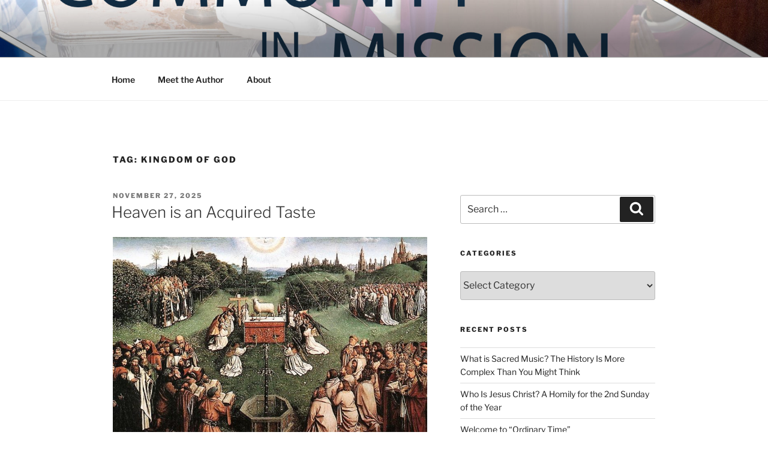

--- FILE ---
content_type: text/html; charset=UTF-8
request_url: http://blog.adw.org/tag/kingdom-of-god/
body_size: 51456
content:
<!DOCTYPE html>
<html lang="en-US" class="no-js no-svg">
<head>
<meta charset="UTF-8">
<meta name="viewport" content="width=device-width, initial-scale=1.0">
<link rel="profile" href="https://gmpg.org/xfn/11">

<script>
(function(html){html.className = html.className.replace(/\bno-js\b/,'js')})(document.documentElement);
//# sourceURL=twentyseventeen_javascript_detection
</script>
<meta name='robots' content='index, follow, max-image-preview:large, max-snippet:-1, max-video-preview:-1' />

	<!-- This site is optimized with the Yoast SEO plugin v26.7 - https://yoast.com/wordpress/plugins/seo/ -->
	<title>Kingdom of God Archives - Community in Mission</title>
	<link rel="canonical" href="https://blog.adw.org/tag/kingdom-of-god/" />
	<link rel="next" href="https://blog.adw.org/tag/kingdom-of-god/page/2/" />
	<meta property="og:locale" content="en_US" />
	<meta property="og:type" content="article" />
	<meta property="og:title" content="Kingdom of God Archives - Community in Mission" />
	<meta property="og:url" content="https://blog.adw.org/tag/kingdom-of-god/" />
	<meta property="og:site_name" content="Community in Mission" />
	<meta name="twitter:card" content="summary_large_image" />
	<script type="application/ld+json" class="yoast-schema-graph">{"@context":"https://schema.org","@graph":[{"@type":"CollectionPage","@id":"https://blog.adw.org/tag/kingdom-of-god/","url":"https://blog.adw.org/tag/kingdom-of-god/","name":"Kingdom of God Archives - Community in Mission","isPartOf":{"@id":"https://blog.adw.org/#website"},"primaryImageOfPage":{"@id":"https://blog.adw.org/tag/kingdom-of-god/#primaryimage"},"image":{"@id":"https://blog.adw.org/tag/kingdom-of-god/#primaryimage"},"thumbnailUrl":"http://blog.adw.org/wp-content/uploads/2017/07/van-Eyck-Adoration-of-Lamb-2.jpg","breadcrumb":{"@id":"https://blog.adw.org/tag/kingdom-of-god/#breadcrumb"},"inLanguage":"en-US"},{"@type":"ImageObject","inLanguage":"en-US","@id":"https://blog.adw.org/tag/kingdom-of-god/#primaryimage","url":"http://blog.adw.org/wp-content/uploads/2017/07/van-Eyck-Adoration-of-Lamb-2.jpg","contentUrl":"http://blog.adw.org/wp-content/uploads/2017/07/van-Eyck-Adoration-of-Lamb-2.jpg","width":882,"height":593},{"@type":"BreadcrumbList","@id":"https://blog.adw.org/tag/kingdom-of-god/#breadcrumb","itemListElement":[{"@type":"ListItem","position":1,"name":"Home","item":"https://blog.adw.org/"},{"@type":"ListItem","position":2,"name":"Kingdom of God"}]},{"@type":"WebSite","@id":"https://blog.adw.org/#website","url":"https://blog.adw.org/","name":"Community in Mission","description":"Blog of the Archdiocese of Washington","potentialAction":[{"@type":"SearchAction","target":{"@type":"EntryPoint","urlTemplate":"https://blog.adw.org/?s={search_term_string}"},"query-input":{"@type":"PropertyValueSpecification","valueRequired":true,"valueName":"search_term_string"}}],"inLanguage":"en-US"}]}</script>
	<!-- / Yoast SEO plugin. -->


<link rel="alternate" type="application/rss+xml" title="Community in Mission &raquo; Feed" href="http://blog.adw.org/feed/" />
<link rel="alternate" type="application/rss+xml" title="Community in Mission &raquo; Comments Feed" href="http://blog.adw.org/comments/feed/" />
<link rel="alternate" type="application/rss+xml" title="Community in Mission &raquo; Kingdom of God Tag Feed" href="http://blog.adw.org/tag/kingdom-of-god/feed/" />
		<!-- This site uses the Google Analytics by MonsterInsights plugin v9.11.1 - Using Analytics tracking - https://www.monsterinsights.com/ -->
							<script src="//www.googletagmanager.com/gtag/js?id=G-XM2L1SLJYL"  data-cfasync="false" data-wpfc-render="false" async></script>
			<script data-cfasync="false" data-wpfc-render="false">
				var mi_version = '9.11.1';
				var mi_track_user = true;
				var mi_no_track_reason = '';
								var MonsterInsightsDefaultLocations = {"page_location":"http:\/\/blog.adw.org\/tag\/kingdom-of-god\/"};
								MonsterInsightsDefaultLocations.page_location = window.location.href;
								if ( typeof MonsterInsightsPrivacyGuardFilter === 'function' ) {
					var MonsterInsightsLocations = (typeof MonsterInsightsExcludeQuery === 'object') ? MonsterInsightsPrivacyGuardFilter( MonsterInsightsExcludeQuery ) : MonsterInsightsPrivacyGuardFilter( MonsterInsightsDefaultLocations );
				} else {
					var MonsterInsightsLocations = (typeof MonsterInsightsExcludeQuery === 'object') ? MonsterInsightsExcludeQuery : MonsterInsightsDefaultLocations;
				}

								var disableStrs = [
										'ga-disable-G-XM2L1SLJYL',
									];

				/* Function to detect opted out users */
				function __gtagTrackerIsOptedOut() {
					for (var index = 0; index < disableStrs.length; index++) {
						if (document.cookie.indexOf(disableStrs[index] + '=true') > -1) {
							return true;
						}
					}

					return false;
				}

				/* Disable tracking if the opt-out cookie exists. */
				if (__gtagTrackerIsOptedOut()) {
					for (var index = 0; index < disableStrs.length; index++) {
						window[disableStrs[index]] = true;
					}
				}

				/* Opt-out function */
				function __gtagTrackerOptout() {
					for (var index = 0; index < disableStrs.length; index++) {
						document.cookie = disableStrs[index] + '=true; expires=Thu, 31 Dec 2099 23:59:59 UTC; path=/';
						window[disableStrs[index]] = true;
					}
				}

				if ('undefined' === typeof gaOptout) {
					function gaOptout() {
						__gtagTrackerOptout();
					}
				}
								window.dataLayer = window.dataLayer || [];

				window.MonsterInsightsDualTracker = {
					helpers: {},
					trackers: {},
				};
				if (mi_track_user) {
					function __gtagDataLayer() {
						dataLayer.push(arguments);
					}

					function __gtagTracker(type, name, parameters) {
						if (!parameters) {
							parameters = {};
						}

						if (parameters.send_to) {
							__gtagDataLayer.apply(null, arguments);
							return;
						}

						if (type === 'event') {
														parameters.send_to = monsterinsights_frontend.v4_id;
							var hookName = name;
							if (typeof parameters['event_category'] !== 'undefined') {
								hookName = parameters['event_category'] + ':' + name;
							}

							if (typeof MonsterInsightsDualTracker.trackers[hookName] !== 'undefined') {
								MonsterInsightsDualTracker.trackers[hookName](parameters);
							} else {
								__gtagDataLayer('event', name, parameters);
							}
							
						} else {
							__gtagDataLayer.apply(null, arguments);
						}
					}

					__gtagTracker('js', new Date());
					__gtagTracker('set', {
						'developer_id.dZGIzZG': true,
											});
					if ( MonsterInsightsLocations.page_location ) {
						__gtagTracker('set', MonsterInsightsLocations);
					}
										__gtagTracker('config', 'G-XM2L1SLJYL', {"forceSSL":"true"} );
										window.gtag = __gtagTracker;										(function () {
						/* https://developers.google.com/analytics/devguides/collection/analyticsjs/ */
						/* ga and __gaTracker compatibility shim. */
						var noopfn = function () {
							return null;
						};
						var newtracker = function () {
							return new Tracker();
						};
						var Tracker = function () {
							return null;
						};
						var p = Tracker.prototype;
						p.get = noopfn;
						p.set = noopfn;
						p.send = function () {
							var args = Array.prototype.slice.call(arguments);
							args.unshift('send');
							__gaTracker.apply(null, args);
						};
						var __gaTracker = function () {
							var len = arguments.length;
							if (len === 0) {
								return;
							}
							var f = arguments[len - 1];
							if (typeof f !== 'object' || f === null || typeof f.hitCallback !== 'function') {
								if ('send' === arguments[0]) {
									var hitConverted, hitObject = false, action;
									if ('event' === arguments[1]) {
										if ('undefined' !== typeof arguments[3]) {
											hitObject = {
												'eventAction': arguments[3],
												'eventCategory': arguments[2],
												'eventLabel': arguments[4],
												'value': arguments[5] ? arguments[5] : 1,
											}
										}
									}
									if ('pageview' === arguments[1]) {
										if ('undefined' !== typeof arguments[2]) {
											hitObject = {
												'eventAction': 'page_view',
												'page_path': arguments[2],
											}
										}
									}
									if (typeof arguments[2] === 'object') {
										hitObject = arguments[2];
									}
									if (typeof arguments[5] === 'object') {
										Object.assign(hitObject, arguments[5]);
									}
									if ('undefined' !== typeof arguments[1].hitType) {
										hitObject = arguments[1];
										if ('pageview' === hitObject.hitType) {
											hitObject.eventAction = 'page_view';
										}
									}
									if (hitObject) {
										action = 'timing' === arguments[1].hitType ? 'timing_complete' : hitObject.eventAction;
										hitConverted = mapArgs(hitObject);
										__gtagTracker('event', action, hitConverted);
									}
								}
								return;
							}

							function mapArgs(args) {
								var arg, hit = {};
								var gaMap = {
									'eventCategory': 'event_category',
									'eventAction': 'event_action',
									'eventLabel': 'event_label',
									'eventValue': 'event_value',
									'nonInteraction': 'non_interaction',
									'timingCategory': 'event_category',
									'timingVar': 'name',
									'timingValue': 'value',
									'timingLabel': 'event_label',
									'page': 'page_path',
									'location': 'page_location',
									'title': 'page_title',
									'referrer' : 'page_referrer',
								};
								for (arg in args) {
																		if (!(!args.hasOwnProperty(arg) || !gaMap.hasOwnProperty(arg))) {
										hit[gaMap[arg]] = args[arg];
									} else {
										hit[arg] = args[arg];
									}
								}
								return hit;
							}

							try {
								f.hitCallback();
							} catch (ex) {
							}
						};
						__gaTracker.create = newtracker;
						__gaTracker.getByName = newtracker;
						__gaTracker.getAll = function () {
							return [];
						};
						__gaTracker.remove = noopfn;
						__gaTracker.loaded = true;
						window['__gaTracker'] = __gaTracker;
					})();
									} else {
										console.log("");
					(function () {
						function __gtagTracker() {
							return null;
						}

						window['__gtagTracker'] = __gtagTracker;
						window['gtag'] = __gtagTracker;
					})();
									}
			</script>
							<!-- / Google Analytics by MonsterInsights -->
		<style id='wp-img-auto-sizes-contain-inline-css'>
img:is([sizes=auto i],[sizes^="auto," i]){contain-intrinsic-size:3000px 1500px}
/*# sourceURL=wp-img-auto-sizes-contain-inline-css */
</style>
<style id='wp-emoji-styles-inline-css'>

	img.wp-smiley, img.emoji {
		display: inline !important;
		border: none !important;
		box-shadow: none !important;
		height: 1em !important;
		width: 1em !important;
		margin: 0 0.07em !important;
		vertical-align: -0.1em !important;
		background: none !important;
		padding: 0 !important;
	}
/*# sourceURL=wp-emoji-styles-inline-css */
</style>
<style id='wp-block-library-inline-css'>
:root{--wp-block-synced-color:#7a00df;--wp-block-synced-color--rgb:122,0,223;--wp-bound-block-color:var(--wp-block-synced-color);--wp-editor-canvas-background:#ddd;--wp-admin-theme-color:#007cba;--wp-admin-theme-color--rgb:0,124,186;--wp-admin-theme-color-darker-10:#006ba1;--wp-admin-theme-color-darker-10--rgb:0,107,160.5;--wp-admin-theme-color-darker-20:#005a87;--wp-admin-theme-color-darker-20--rgb:0,90,135;--wp-admin-border-width-focus:2px}@media (min-resolution:192dpi){:root{--wp-admin-border-width-focus:1.5px}}.wp-element-button{cursor:pointer}:root .has-very-light-gray-background-color{background-color:#eee}:root .has-very-dark-gray-background-color{background-color:#313131}:root .has-very-light-gray-color{color:#eee}:root .has-very-dark-gray-color{color:#313131}:root .has-vivid-green-cyan-to-vivid-cyan-blue-gradient-background{background:linear-gradient(135deg,#00d084,#0693e3)}:root .has-purple-crush-gradient-background{background:linear-gradient(135deg,#34e2e4,#4721fb 50%,#ab1dfe)}:root .has-hazy-dawn-gradient-background{background:linear-gradient(135deg,#faaca8,#dad0ec)}:root .has-subdued-olive-gradient-background{background:linear-gradient(135deg,#fafae1,#67a671)}:root .has-atomic-cream-gradient-background{background:linear-gradient(135deg,#fdd79a,#004a59)}:root .has-nightshade-gradient-background{background:linear-gradient(135deg,#330968,#31cdcf)}:root .has-midnight-gradient-background{background:linear-gradient(135deg,#020381,#2874fc)}:root{--wp--preset--font-size--normal:16px;--wp--preset--font-size--huge:42px}.has-regular-font-size{font-size:1em}.has-larger-font-size{font-size:2.625em}.has-normal-font-size{font-size:var(--wp--preset--font-size--normal)}.has-huge-font-size{font-size:var(--wp--preset--font-size--huge)}.has-text-align-center{text-align:center}.has-text-align-left{text-align:left}.has-text-align-right{text-align:right}.has-fit-text{white-space:nowrap!important}#end-resizable-editor-section{display:none}.aligncenter{clear:both}.items-justified-left{justify-content:flex-start}.items-justified-center{justify-content:center}.items-justified-right{justify-content:flex-end}.items-justified-space-between{justify-content:space-between}.screen-reader-text{border:0;clip-path:inset(50%);height:1px;margin:-1px;overflow:hidden;padding:0;position:absolute;width:1px;word-wrap:normal!important}.screen-reader-text:focus{background-color:#ddd;clip-path:none;color:#444;display:block;font-size:1em;height:auto;left:5px;line-height:normal;padding:15px 23px 14px;text-decoration:none;top:5px;width:auto;z-index:100000}html :where(.has-border-color){border-style:solid}html :where([style*=border-top-color]){border-top-style:solid}html :where([style*=border-right-color]){border-right-style:solid}html :where([style*=border-bottom-color]){border-bottom-style:solid}html :where([style*=border-left-color]){border-left-style:solid}html :where([style*=border-width]){border-style:solid}html :where([style*=border-top-width]){border-top-style:solid}html :where([style*=border-right-width]){border-right-style:solid}html :where([style*=border-bottom-width]){border-bottom-style:solid}html :where([style*=border-left-width]){border-left-style:solid}html :where(img[class*=wp-image-]){height:auto;max-width:100%}:where(figure){margin:0 0 1em}html :where(.is-position-sticky){--wp-admin--admin-bar--position-offset:var(--wp-admin--admin-bar--height,0px)}@media screen and (max-width:600px){html :where(.is-position-sticky){--wp-admin--admin-bar--position-offset:0px}}

/*# sourceURL=wp-block-library-inline-css */
</style><style id='global-styles-inline-css'>
:root{--wp--preset--aspect-ratio--square: 1;--wp--preset--aspect-ratio--4-3: 4/3;--wp--preset--aspect-ratio--3-4: 3/4;--wp--preset--aspect-ratio--3-2: 3/2;--wp--preset--aspect-ratio--2-3: 2/3;--wp--preset--aspect-ratio--16-9: 16/9;--wp--preset--aspect-ratio--9-16: 9/16;--wp--preset--color--black: #000000;--wp--preset--color--cyan-bluish-gray: #abb8c3;--wp--preset--color--white: #ffffff;--wp--preset--color--pale-pink: #f78da7;--wp--preset--color--vivid-red: #cf2e2e;--wp--preset--color--luminous-vivid-orange: #ff6900;--wp--preset--color--luminous-vivid-amber: #fcb900;--wp--preset--color--light-green-cyan: #7bdcb5;--wp--preset--color--vivid-green-cyan: #00d084;--wp--preset--color--pale-cyan-blue: #8ed1fc;--wp--preset--color--vivid-cyan-blue: #0693e3;--wp--preset--color--vivid-purple: #9b51e0;--wp--preset--gradient--vivid-cyan-blue-to-vivid-purple: linear-gradient(135deg,rgb(6,147,227) 0%,rgb(155,81,224) 100%);--wp--preset--gradient--light-green-cyan-to-vivid-green-cyan: linear-gradient(135deg,rgb(122,220,180) 0%,rgb(0,208,130) 100%);--wp--preset--gradient--luminous-vivid-amber-to-luminous-vivid-orange: linear-gradient(135deg,rgb(252,185,0) 0%,rgb(255,105,0) 100%);--wp--preset--gradient--luminous-vivid-orange-to-vivid-red: linear-gradient(135deg,rgb(255,105,0) 0%,rgb(207,46,46) 100%);--wp--preset--gradient--very-light-gray-to-cyan-bluish-gray: linear-gradient(135deg,rgb(238,238,238) 0%,rgb(169,184,195) 100%);--wp--preset--gradient--cool-to-warm-spectrum: linear-gradient(135deg,rgb(74,234,220) 0%,rgb(151,120,209) 20%,rgb(207,42,186) 40%,rgb(238,44,130) 60%,rgb(251,105,98) 80%,rgb(254,248,76) 100%);--wp--preset--gradient--blush-light-purple: linear-gradient(135deg,rgb(255,206,236) 0%,rgb(152,150,240) 100%);--wp--preset--gradient--blush-bordeaux: linear-gradient(135deg,rgb(254,205,165) 0%,rgb(254,45,45) 50%,rgb(107,0,62) 100%);--wp--preset--gradient--luminous-dusk: linear-gradient(135deg,rgb(255,203,112) 0%,rgb(199,81,192) 50%,rgb(65,88,208) 100%);--wp--preset--gradient--pale-ocean: linear-gradient(135deg,rgb(255,245,203) 0%,rgb(182,227,212) 50%,rgb(51,167,181) 100%);--wp--preset--gradient--electric-grass: linear-gradient(135deg,rgb(202,248,128) 0%,rgb(113,206,126) 100%);--wp--preset--gradient--midnight: linear-gradient(135deg,rgb(2,3,129) 0%,rgb(40,116,252) 100%);--wp--preset--font-size--small: 13px;--wp--preset--font-size--medium: 20px;--wp--preset--font-size--large: 36px;--wp--preset--font-size--x-large: 42px;--wp--preset--spacing--20: 0.44rem;--wp--preset--spacing--30: 0.67rem;--wp--preset--spacing--40: 1rem;--wp--preset--spacing--50: 1.5rem;--wp--preset--spacing--60: 2.25rem;--wp--preset--spacing--70: 3.38rem;--wp--preset--spacing--80: 5.06rem;--wp--preset--shadow--natural: 6px 6px 9px rgba(0, 0, 0, 0.2);--wp--preset--shadow--deep: 12px 12px 50px rgba(0, 0, 0, 0.4);--wp--preset--shadow--sharp: 6px 6px 0px rgba(0, 0, 0, 0.2);--wp--preset--shadow--outlined: 6px 6px 0px -3px rgb(255, 255, 255), 6px 6px rgb(0, 0, 0);--wp--preset--shadow--crisp: 6px 6px 0px rgb(0, 0, 0);}:where(.is-layout-flex){gap: 0.5em;}:where(.is-layout-grid){gap: 0.5em;}body .is-layout-flex{display: flex;}.is-layout-flex{flex-wrap: wrap;align-items: center;}.is-layout-flex > :is(*, div){margin: 0;}body .is-layout-grid{display: grid;}.is-layout-grid > :is(*, div){margin: 0;}:where(.wp-block-columns.is-layout-flex){gap: 2em;}:where(.wp-block-columns.is-layout-grid){gap: 2em;}:where(.wp-block-post-template.is-layout-flex){gap: 1.25em;}:where(.wp-block-post-template.is-layout-grid){gap: 1.25em;}.has-black-color{color: var(--wp--preset--color--black) !important;}.has-cyan-bluish-gray-color{color: var(--wp--preset--color--cyan-bluish-gray) !important;}.has-white-color{color: var(--wp--preset--color--white) !important;}.has-pale-pink-color{color: var(--wp--preset--color--pale-pink) !important;}.has-vivid-red-color{color: var(--wp--preset--color--vivid-red) !important;}.has-luminous-vivid-orange-color{color: var(--wp--preset--color--luminous-vivid-orange) !important;}.has-luminous-vivid-amber-color{color: var(--wp--preset--color--luminous-vivid-amber) !important;}.has-light-green-cyan-color{color: var(--wp--preset--color--light-green-cyan) !important;}.has-vivid-green-cyan-color{color: var(--wp--preset--color--vivid-green-cyan) !important;}.has-pale-cyan-blue-color{color: var(--wp--preset--color--pale-cyan-blue) !important;}.has-vivid-cyan-blue-color{color: var(--wp--preset--color--vivid-cyan-blue) !important;}.has-vivid-purple-color{color: var(--wp--preset--color--vivid-purple) !important;}.has-black-background-color{background-color: var(--wp--preset--color--black) !important;}.has-cyan-bluish-gray-background-color{background-color: var(--wp--preset--color--cyan-bluish-gray) !important;}.has-white-background-color{background-color: var(--wp--preset--color--white) !important;}.has-pale-pink-background-color{background-color: var(--wp--preset--color--pale-pink) !important;}.has-vivid-red-background-color{background-color: var(--wp--preset--color--vivid-red) !important;}.has-luminous-vivid-orange-background-color{background-color: var(--wp--preset--color--luminous-vivid-orange) !important;}.has-luminous-vivid-amber-background-color{background-color: var(--wp--preset--color--luminous-vivid-amber) !important;}.has-light-green-cyan-background-color{background-color: var(--wp--preset--color--light-green-cyan) !important;}.has-vivid-green-cyan-background-color{background-color: var(--wp--preset--color--vivid-green-cyan) !important;}.has-pale-cyan-blue-background-color{background-color: var(--wp--preset--color--pale-cyan-blue) !important;}.has-vivid-cyan-blue-background-color{background-color: var(--wp--preset--color--vivid-cyan-blue) !important;}.has-vivid-purple-background-color{background-color: var(--wp--preset--color--vivid-purple) !important;}.has-black-border-color{border-color: var(--wp--preset--color--black) !important;}.has-cyan-bluish-gray-border-color{border-color: var(--wp--preset--color--cyan-bluish-gray) !important;}.has-white-border-color{border-color: var(--wp--preset--color--white) !important;}.has-pale-pink-border-color{border-color: var(--wp--preset--color--pale-pink) !important;}.has-vivid-red-border-color{border-color: var(--wp--preset--color--vivid-red) !important;}.has-luminous-vivid-orange-border-color{border-color: var(--wp--preset--color--luminous-vivid-orange) !important;}.has-luminous-vivid-amber-border-color{border-color: var(--wp--preset--color--luminous-vivid-amber) !important;}.has-light-green-cyan-border-color{border-color: var(--wp--preset--color--light-green-cyan) !important;}.has-vivid-green-cyan-border-color{border-color: var(--wp--preset--color--vivid-green-cyan) !important;}.has-pale-cyan-blue-border-color{border-color: var(--wp--preset--color--pale-cyan-blue) !important;}.has-vivid-cyan-blue-border-color{border-color: var(--wp--preset--color--vivid-cyan-blue) !important;}.has-vivid-purple-border-color{border-color: var(--wp--preset--color--vivid-purple) !important;}.has-vivid-cyan-blue-to-vivid-purple-gradient-background{background: var(--wp--preset--gradient--vivid-cyan-blue-to-vivid-purple) !important;}.has-light-green-cyan-to-vivid-green-cyan-gradient-background{background: var(--wp--preset--gradient--light-green-cyan-to-vivid-green-cyan) !important;}.has-luminous-vivid-amber-to-luminous-vivid-orange-gradient-background{background: var(--wp--preset--gradient--luminous-vivid-amber-to-luminous-vivid-orange) !important;}.has-luminous-vivid-orange-to-vivid-red-gradient-background{background: var(--wp--preset--gradient--luminous-vivid-orange-to-vivid-red) !important;}.has-very-light-gray-to-cyan-bluish-gray-gradient-background{background: var(--wp--preset--gradient--very-light-gray-to-cyan-bluish-gray) !important;}.has-cool-to-warm-spectrum-gradient-background{background: var(--wp--preset--gradient--cool-to-warm-spectrum) !important;}.has-blush-light-purple-gradient-background{background: var(--wp--preset--gradient--blush-light-purple) !important;}.has-blush-bordeaux-gradient-background{background: var(--wp--preset--gradient--blush-bordeaux) !important;}.has-luminous-dusk-gradient-background{background: var(--wp--preset--gradient--luminous-dusk) !important;}.has-pale-ocean-gradient-background{background: var(--wp--preset--gradient--pale-ocean) !important;}.has-electric-grass-gradient-background{background: var(--wp--preset--gradient--electric-grass) !important;}.has-midnight-gradient-background{background: var(--wp--preset--gradient--midnight) !important;}.has-small-font-size{font-size: var(--wp--preset--font-size--small) !important;}.has-medium-font-size{font-size: var(--wp--preset--font-size--medium) !important;}.has-large-font-size{font-size: var(--wp--preset--font-size--large) !important;}.has-x-large-font-size{font-size: var(--wp--preset--font-size--x-large) !important;}
/*# sourceURL=global-styles-inline-css */
</style>

<style id='classic-theme-styles-inline-css'>
/*! This file is auto-generated */
.wp-block-button__link{color:#fff;background-color:#32373c;border-radius:9999px;box-shadow:none;text-decoration:none;padding:calc(.667em + 2px) calc(1.333em + 2px);font-size:1.125em}.wp-block-file__button{background:#32373c;color:#fff;text-decoration:none}
/*# sourceURL=/wp-includes/css/classic-themes.min.css */
</style>
<link rel='stylesheet' id='twentyseventeen-fonts-css' href='http://blog.adw.org/wp-content/themes/twentyseventeen/assets/fonts/font-libre-franklin.css?ver=20230328' media='all' />
<link rel='stylesheet' id='twentyseventeen-style-css' href='http://blog.adw.org/wp-content/themes/twentyseventeen/style.css?ver=20251202' media='all' />
<link rel='stylesheet' id='twentyseventeen-block-style-css' href='http://blog.adw.org/wp-content/themes/twentyseventeen/assets/css/blocks.css?ver=20240729' media='all' />
<script src="http://blog.adw.org/wp-content/plugins/google-analytics-for-wordpress/assets/js/frontend-gtag.min.js?ver=9.11.1" id="monsterinsights-frontend-script-js" async data-wp-strategy="async"></script>
<script data-cfasync="false" data-wpfc-render="false" id='monsterinsights-frontend-script-js-extra'>var monsterinsights_frontend = {"js_events_tracking":"true","download_extensions":"doc,pdf,ppt,zip,xls,docx,pptx,xlsx","inbound_paths":"[]","home_url":"http:\/\/blog.adw.org","hash_tracking":"false","v4_id":"G-XM2L1SLJYL"};</script>
<script src="http://blog.adw.org/wp-includes/js/jquery/jquery.min.js?ver=3.7.1" id="jquery-core-js"></script>
<script src="http://blog.adw.org/wp-includes/js/jquery/jquery-migrate.min.js?ver=3.4.1" id="jquery-migrate-js"></script>
<script id="twentyseventeen-global-js-extra">
var twentyseventeenScreenReaderText = {"quote":"\u003Csvg class=\"icon icon-quote-right\" aria-hidden=\"true\" role=\"img\"\u003E \u003Cuse href=\"#icon-quote-right\" xlink:href=\"#icon-quote-right\"\u003E\u003C/use\u003E \u003C/svg\u003E","expand":"Expand child menu","collapse":"Collapse child menu","icon":"\u003Csvg class=\"icon icon-angle-down\" aria-hidden=\"true\" role=\"img\"\u003E \u003Cuse href=\"#icon-angle-down\" xlink:href=\"#icon-angle-down\"\u003E\u003C/use\u003E \u003Cspan class=\"svg-fallback icon-angle-down\"\u003E\u003C/span\u003E\u003C/svg\u003E"};
//# sourceURL=twentyseventeen-global-js-extra
</script>
<script src="http://blog.adw.org/wp-content/themes/twentyseventeen/assets/js/global.js?ver=20211130" id="twentyseventeen-global-js" defer data-wp-strategy="defer"></script>
<script src="http://blog.adw.org/wp-content/themes/twentyseventeen/assets/js/navigation.js?ver=20210122" id="twentyseventeen-navigation-js" defer data-wp-strategy="defer"></script>
<link rel="https://api.w.org/" href="http://blog.adw.org/wp-json/" /><link rel="alternate" title="JSON" type="application/json" href="http://blog.adw.org/wp-json/wp/v2/tags/473" /><link rel="EditURI" type="application/rsd+xml" title="RSD" href="https://blog.adw.org/xmlrpc.php?rsd" />
		<style id="twentyseventeen-custom-header-styles" type="text/css">
				.site-title,
		.site-description {
			position: absolute;
			clip-path: inset(50%);
		}
				</style>
		</head>

<body class="archive tag tag-kingdom-of-god tag-473 wp-embed-responsive wp-theme-twentyseventeen group-blog hfeed has-header-image has-sidebar page-two-column title-tagline-hidden colors-light">
<div id="page" class="site">
	<a class="skip-link screen-reader-text" href="#content">
		Skip to content	</a>

	<header id="masthead" class="site-header">

		<div class="custom-header">

		<div class="custom-header-media">
			<div id="wp-custom-header" class="wp-custom-header"><img src="http://blog.adw.org/wp-content/uploads/2019/03/cropped-CommunityInMissionHeader.jpg" width="2000" height="1333" alt="" srcset="http://blog.adw.org/wp-content/uploads/2019/03/cropped-CommunityInMissionHeader.jpg 2000w, http://blog.adw.org/wp-content/uploads/2019/03/cropped-CommunityInMissionHeader-300x200.jpg 300w, http://blog.adw.org/wp-content/uploads/2019/03/cropped-CommunityInMissionHeader-768x512.jpg 768w, http://blog.adw.org/wp-content/uploads/2019/03/cropped-CommunityInMissionHeader-1024x682.jpg 1024w" sizes="(max-width: 767px) 200vw, 100vw" decoding="async" fetchpriority="high" /></div>		</div>

	<div class="site-branding">
	<div class="wrap">

		
		<div class="site-branding-text">
							<p class="site-title"><a href="http://blog.adw.org/" rel="home" >Community in Mission</a></p>
								<p class="site-description">Blog of the Archdiocese of Washington</p>
					</div><!-- .site-branding-text -->

		
	</div><!-- .wrap -->
</div><!-- .site-branding -->

</div><!-- .custom-header -->

					<div class="navigation-top">
				<div class="wrap">
					<nav id="site-navigation" class="main-navigation" aria-label="Top Menu">
	<button class="menu-toggle" aria-controls="top-menu" aria-expanded="false">
		<svg class="icon icon-bars" aria-hidden="true" role="img"> <use href="#icon-bars" xlink:href="#icon-bars"></use> </svg><svg class="icon icon-close" aria-hidden="true" role="img"> <use href="#icon-close" xlink:href="#icon-close"></use> </svg>Menu	</button>

	<div class="menu-main-container"><ul id="top-menu" class="menu"><li id="menu-item-40810" class="menu-item menu-item-type-custom menu-item-object-custom menu-item-home menu-item-40810"><a href="http://blog.adw.org">Home</a></li>
<li id="menu-item-40811" class="menu-item menu-item-type-post_type menu-item-object-page menu-item-40811"><a href="http://blog.adw.org/authors/">Meet the Author</a></li>
<li id="menu-item-40812" class="menu-item menu-item-type-post_type menu-item-object-page menu-item-40812"><a href="http://blog.adw.org/about/">About</a></li>
</ul></div>
	</nav><!-- #site-navigation -->
				</div><!-- .wrap -->
			</div><!-- .navigation-top -->
		
	</header><!-- #masthead -->

	
	<div class="site-content-contain">
		<div id="content" class="site-content">

<div class="wrap">

			<header class="page-header">
			<h1 class="page-title">Tag: <span>Kingdom of God</span></h1>		</header><!-- .page-header -->
	
	<div id="primary" class="content-area">
		<main id="main" class="site-main">

					
<article id="post-44040" class="post-44040 post type-post status-publish format-standard has-post-thumbnail hentry category-god tag-four-last-things tag-heaven tag-kingdom-of-god">
		<header class="entry-header">
		<div class="entry-meta"><span class="screen-reader-text">Posted on</span> <a href="http://blog.adw.org/2025/11/heaven-is-an-acquired-taste-2/" rel="bookmark"><time class="entry-date published" datetime="2025-11-27T08:00:07-05:00">November 27, 2025</time><time class="updated" datetime="2025-11-26T12:01:57-05:00">November 26, 2025</time></a></div><!-- .entry-meta --><h2 class="entry-title"><a href="http://blog.adw.org/2025/11/heaven-is-an-acquired-taste-2/" rel="bookmark">Heaven is an Acquired Taste</a></h2>	</header><!-- .entry-header -->

			<div class="post-thumbnail">
			<a href="http://blog.adw.org/2025/11/heaven-is-an-acquired-taste-2/">
				<img width="882" height="593" src="http://blog.adw.org/wp-content/uploads/2017/07/van-Eyck-Adoration-of-Lamb-2.jpg" class="attachment-twentyseventeen-featured-image size-twentyseventeen-featured-image wp-post-image" alt="" decoding="async" srcset="http://blog.adw.org/wp-content/uploads/2017/07/van-Eyck-Adoration-of-Lamb-2.jpg 882w, http://blog.adw.org/wp-content/uploads/2017/07/van-Eyck-Adoration-of-Lamb-2-300x202.jpg 300w, http://blog.adw.org/wp-content/uploads/2017/07/van-Eyck-Adoration-of-Lamb-2-768x516.jpg 768w" sizes="(max-width: 767px) 89vw, (max-width: 1000px) 54vw, (max-width: 1071px) 543px, 580px" />			</a>
		</div><!-- .post-thumbnail -->
	
	<div class="entry-content">
		<p><a href="http://www.wga.hu/frames-e.html?/html/e/eyck_van/jan/09ghent/1open3/l3adora.html" target="_blank" rel="noopener"><img loading="lazy" decoding="async" class="alignright wp-image-38283 size-medium" src="http://blog.adw.org/wp-content/uploads/2017/07/van-Eyck-Adoration-of-Lamb-2-300x202.jpg" alt="" width="300" height="202" srcset="http://blog.adw.org/wp-content/uploads/2017/07/van-Eyck-Adoration-of-Lamb-2-300x202.jpg 300w, http://blog.adw.org/wp-content/uploads/2017/07/van-Eyck-Adoration-of-Lamb-2-768x516.jpg 768w, http://blog.adw.org/wp-content/uploads/2017/07/van-Eyck-Adoration-of-Lamb-2.jpg 882w" sizes="auto, (max-width: 300px) 100vw, 300px" /></a><span style="color: #000000">There is a tendency today to forget that Heaven is an acquired taste; not everyone wants what God offers. While everyone wants to be happy, often happiness is conceived of in an egocentric way. Heaven is thought of as a personally designed paradise where we will be happy on our own terms.</span></p>
<p><span style="color: #000000"><strong>But that is not what Heaven is.</strong> Heaven is the Kingdom of God in all its fullness. Its values and qualities are manifold but include many things that are not immediately desirable to those who live with hearts and minds that are worldly and sinful. The Kingdom of God features ideas that are often unpopular: love of one’s enemies, generosity, love of the poor, and chastity. Heaven features God and His teachings at the center, not me and what I think. Yes, Heaven is a place where every aspect of God’s law is perfectly manifested. Yet many find some of these things not only undesirable but downright obnoxious; some even call them hateful and intolerant. To those in darkness, the light seems harsh.</span></p>
<p><span style="color: #000000"><strong>Yes, Heaven is an acquired taste.</strong> This helps to explain that the existence of Hell is not due to a “mean” God trying to remove people whom He doesn’t like from His presence. It is a respectful acceptance by God of the free decision made by those who do not want what He is offering. They do not want to think differently or even be told what to think. They do not want to give up their favorite sins or have their hearts purified of unruly or disordered appetites. In the end, God will not force us to love what and whom He loves. He will not force us to live in His Kingdom.</span></p>
<p><span style="color: #000000"><strong>In his book <a href="https://books.google.com/books?id=2EDARL4gw20C&amp;printsec=frontcover&amp;dq=the+great+divorce&amp;hl=en&amp;sa=X&amp;ved=0ahUKEwi0n9fd3LHVAhUJQCYKHbwXAb4Q6AEIKDAA#v=onepage&amp;q&amp;f=false" target="_blank" rel="noopener"><em>The Great Divorce</em></a>, C.S. Lewis makes this very point.</strong> In it, many people come to “tour” Heaven, some of whom do not like what they find. Some struggle to adjust, others are resentful and say, in effect, “No thanks.” If you have not read it, I strongly encourage you to do so; it is an important book to read and ponder.</span></p>
<p><span style="color: #000000"><strong>In yesterday’s Gospel, the Lord inquires after our hearts by giving us the images of buried treasure and a pearl of great price.</strong> The one who finds them goes and sells all he has in order to obtain them. Does this describe your heart? Does it describe the hearts of our family, friends, and compatriots? Often, the answer is no. Most people are not will to give up everything for the Kingdom of Heaven. Our hearts are disordered. We easily desire things that are sinful and harmful, and not so much those that are good, holy, and lasting. We prefer <em>apparent</em> goods to <em>true</em> goods. If we are faithful, the Lord can get us to that disposition of heart—but it takes time. At least grant Him your willingness to get to that place!</span></p>
<p><span style="color: #000000"><strong>In yesterday’s Gospel the Lord also speaks of a dragnet.</strong> While he uses it as an image for the final judgment, that final judgement ultimately depends on the myriad judgments we make in our daily life. As you haul the net of your life ashore, what do you keep, finding it valuable, and what do you discard? Do you value what God is offering and retain it or do you more highly value other things in the net? What do you keep and what do you discard? The answers to questions like these points to your place in the net at the last judgment. God will gather into His Kingdom those who have desired it, not those who have rejected it.</span></p>
<p><span style="color: #000000">Give the Lord your heart. Open when He knocks. Let Him create a desire in you for the very things He is offering. In the end, Heaven is an acquired taste, more so than we commonly imagine. Let God give you a taste for better and higher things.</span></p>
<p><span style="color: #000000">This song says, “I’m trying to make heaven my home!”</span></p>
<p><iframe loading="lazy" title="PHS Choirs- City Called Heaven" width="525" height="295" src="https://www.youtube.com/embed/ErPp5XZLnwA?feature=oembed" frameborder="0" allow="accelerometer; autoplay; clipboard-write; encrypted-media; gyroscope; picture-in-picture; web-share" referrerpolicy="strict-origin-when-cross-origin" allowfullscreen></iframe></p>
	</div><!-- .entry-content -->

	
</article><!-- #post-44040 -->

<article id="post-43164" class="post-43164 post type-post status-publish format-standard has-post-thumbnail hentry category-homilies tag-heaven tag-kingdom-of-god">
		<header class="entry-header">
		<div class="entry-meta"><span class="screen-reader-text">Posted on</span> <a href="http://blog.adw.org/2023/10/party-or-perish-a-homily-for-the-28th-sunday-of-the-year-3/" rel="bookmark"><time class="entry-date published updated" datetime="2023-10-14T20:18:03-04:00">October 14, 2023</time></a></div><!-- .entry-meta --><h2 class="entry-title"><a href="http://blog.adw.org/2023/10/party-or-perish-a-homily-for-the-28th-sunday-of-the-year-3/" rel="bookmark">Party or Perish A Homily for the 28th Sunday of the Year</a></h2>	</header><!-- .entry-header -->

			<div class="post-thumbnail">
			<a href="http://blog.adw.org/2023/10/party-or-perish-a-homily-for-the-28th-sunday-of-the-year-3/">
				<img width="1280" height="853" src="http://blog.adw.org/wp-content/uploads/2017/10/wedding-feast-2.jpg" class="attachment-twentyseventeen-featured-image size-twentyseventeen-featured-image wp-post-image" alt="" decoding="async" loading="lazy" srcset="http://blog.adw.org/wp-content/uploads/2017/10/wedding-feast-2.jpg 1280w, http://blog.adw.org/wp-content/uploads/2017/10/wedding-feast-2-300x200.jpg 300w, http://blog.adw.org/wp-content/uploads/2017/10/wedding-feast-2-768x512.jpg 768w, http://blog.adw.org/wp-content/uploads/2017/10/wedding-feast-2-1024x682.jpg 1024w" sizes="(max-width: 767px) 89vw, (max-width: 1000px) 54vw, (max-width: 1071px) 543px, 580px" />			</a>
		</div><!-- .post-thumbnail -->
	
	<div class="entry-content">
		<p><span style="color: #000000">The past three Sundays have featured shocking parables about our readiness, fruitfulness, and decision as to whether to accept and enter the Kingdom of God. The Lord has used the image of a vineyard extensively: a vineyard into which workers are dispatched at different times of the day but who have different attitudes about what is due to them at the end of the day; a vineyard into which two sons are sent, one of whom goes and one who does not; a vineyard in which are wicked tenants who refuse to render rightful fruits to the landowner and who abuse and even kill those sent to call for the harvest, including the landowner’s son.</span></p>
<p><span style="color: #000000">The parables point to the great and dramatic decision to which we are all summoned: Will we accept the Kingdom of God, entering into to and accepting its terms or not? It is a decision on which your destiny depends. Jesus is not playing around; he lays out the drama in stark and shocking ways. He is not the harmless hippie or mild-mannered Messiah that many today have recast Him to be. He is the Great Prophet, the Very Son of God, the Lord who authoritative stands before us and tells us to decide.</span></p>
<p><span style="color: #000000">This Sunday’s Gospel is perhaps the most shocking and dramatic of all. In it, the Lord Jesus issues another urgent summons to the Kingdom. As with past Sundays, there is the warning of hellish destruction for the refusal of the Kingdom. This view must be balanced, however, by the vision of a seeking Lord who wants to fill His banquet and will not stop urging us until the end. You might say the theme of this Gospel is “Party or Perish!”</span></p>
<p><span style="color: #000000">Let’s look at today’s Gospel in five stages.</span></p>
<p><span style="color: #000000"><span style="color: #ff0000"><strong>I. RICH REPAST </strong></span>&#8211; The text says, <strong><em>The kingdom of heaven may be likened to a king who gave a wedding feast for his son. He dispatched his servants to summon the invited guests to the feast …</em></strong></span></p>
<p style="padding-left: 30px"><span style="color: #000000">Of course the King is God the Father and the wedding feast is that of His Son, our Lord Jesus Christ. On one level, the wedding feast is the invitation to faith in general. More biblically, the wedding feast is that of the Lamb, which is described in the Book of Revelation (19:7-9). Hence it is also the Liturgy of Heaven in which we share through the Mass.</span></p>
<p style="padding-left: 30px"><span style="color: #000000"><strong>What a wonderful image of the Kingdom: a wedding feast!</strong> Most Jewish people of that time looked forward to weddings all year long. They were usually scheduled between planting and harvest, when things were slower. Weddings often lasted for days and were among the most enjoyable things imaginable. There was feasting, family, and great joy in what God was doing. Now consider the unimaginable joy and honor of being invited to a wedding hosted by a king!</span></p>
<p style="padding-left: 30px"><span style="color: #000000"><strong>Yes, these were powerful images for the ancient Jews of the Kingdom:</strong> A wedding feast, and for a king’s son at that! The joy, the celebration, the feasting, the magnificence, the splendor, the beautiful bride, the handsome groom, the love, the unity; yes, <em>the </em><em>Kingdom</em><em> of </em><em>Heaven</em><em> may be likened to a king who gave a wedding feast for his son.</em></span></p>
<p style="padding-left: 30px"><span style="color: #000000"><strong>Who would not want to come? </strong>We may well ask, if this is Heaven, who would not want to go?</span></p>
<p><span style="color: #000000"><span style="color: #ff0000"><strong>II. RUDE REJECTION</strong></span> &#8211; The text says, <strong><em>… but they refused to come. A second time he sent other servants, saying, “Tell those invited: ‘Behold, I have prepared my banquet, my calves and fattened cattle are killed, and everything is ready; come to the feast.’” Some ignored the invitation and went away, one to his farm, another to his business. The rest laid hold of his servants, mistreated them, and killed them.</em></strong></span></p>
<p style="padding-left: 30px"><span style="color: #000000">Here is a real twist to the story, an unexpected development. Why the rejection of the king’s offer? In our time, why the rejection of what God offers? Are these people crazy? In effect, Jesus explains their rejection in a two-fold way: worldliness and wickedness.</span></p>
<p style="padding-left: 30px"><span style="color: #000000"><span style="color: #0000ff"><strong>One group</strong></span><strong> of those rejecting the invitation to the </strong><strong>Kingdom</strong><strong> of </strong><strong>Heaven</strong><strong> do so for worldly reasons. </strong>Jesus describes them as going <em>one to his farm, another to his business.</em> In other words, the things of the world, though not evil in themselves, preoccupy them. They are too busy to accept the invitation; their priorities and passions are elsewhere.</span></p>
<p style="padding-left: 60px"><span style="color: #000000"><strong>They think, weddings are nice but money is nicer;</strong> God and religion have their place, but they don’t pay the bills.</span></p>
<p style="padding-left: 60px"><span style="color: #000000">The goal of the worldly, is this world and what it offers, not God or the things awaiting them in Heaven. Things like prayer, holiness, Scripture, and sacraments don’t provide obvious material blessings to the worldly minded so they are low on the priority list. St. Paul speaks of people <em>whose god is their belly and who have their mind set on worldly things</em> (<em>cf</em> Phil 3:19).</span></p>
<p style="padding-left: 60px"><span style="color: #000000">So off they go, one to his farm, another to his business; one to watch football, another to detail his car; one to sleep in, another to go golfing; one to make money, another to the mall to spend it.</span></p>
<p style="padding-left: 30px"><span style="color: #000000"><span style="color: #0000ff"><strong>A second group</strong></span><strong> of those rejecting the Kingdom do so out of some degree of wickedness.</strong> Jesus speaks of how they abuse and even kill those who invite them. Why this anger? For many, the kingdom of God is rejected because it is not convenient to their moral life. Many of them rightly understand that in order to enter the wedding feast of the Kingdom, they will need to be “properly dressed.” Of course “proper dress” here refers not to clothes but to holiness and righteousness, to living the moral vision of the Kingdom.</span></p>
<p style="padding-left: 60px"><span style="color: #000000"><strong>The invitation to the wedding feast of the Kingdom incites anger</strong> because it casts a judgment on some of their behaviors and tweaks their conscience. A great deal of the hostility directed toward God, Scripture, the Church, and her servants who speak God’s truth, is explained by the fact that, deep down, they know that what is proclaimed is true.</span></p>
<p style="padding-left: 60px"><span style="color: #000000"><strong>If their minds have become darkened or their hearts hardened by sin, they simply hate being told what to do</strong> or any suggestion that what they are doing is wrong. Being told to live chastely, or to forgive, or to be more generous to the poor, or to welcome all new life (even if there are deformities or disabilities), or that there are priorities higher than money, sex, career, and worldly access; all of this is obnoxious. Yes, the world often treats God and those who speak of Him with contempt. Some are even martyred in certain places and times.</span></p>
<p style="padding-left: 30px"><span style="color: #000000">Of course many who reject the Kingdom do so for multiple reasons, but Jesus focuses on these two broad categories, under which a lot of those reasons fall.</span></p>
<p><span style="color: #000000"><span style="color: #ff0000"><strong>III. RESULTING RUIN</strong></span> &#8211; The text says, <strong><em>The king was enraged and sent his troops, destroyed those murderers, and burned their city.</em></strong></span></p>
<p style="padding-left: 30px"><span style="color: #000000">As with last week’s Gospel, there is a shocking detail to the story that is somewhat mysterious. How can such a violent punishment be squared with a vision of God who loves us?</span></p>
<p style="padding-left: 30px"><span style="color: #000000"><strong>It is not an easy thing to answer,</strong> but to respond by pretending that this is not taught or that this will never happen, is to reject the loving urgency with which Jesus speaks. He is not simply using scare tactics or hyperbole; He is teaching us what is true for our salvation.</span></p>
<p style="padding-left: 30px"><span style="color: #000000"><strong>Historically, this destruction happened to ancient </strong><strong>Israel</strong><strong> in 70 A.D.,</strong> forty years after Jesus’ resurrection. After forty years the <em>no</em> of the invited guests (in this case, the Ancient Jews) became definitive and led to their ruin and the end of the temple.</span></p>
<p style="padding-left: 30px"><span style="color: #000000"><strong>It is the same for us. </strong>The Lord invites us all to accept His Kingdom as long as we live. If we are slow to respond, He repeats his offer again and again. In the end, though, if we don’t want to have the Kingdom of God, we don’t have to have it. Upon our death, our choice is fixed. If our answer is <em>no</em>, our ruin is certain, for outside the Kingdom there is nothing but ruins. We will either accept the invitation to live in the Kingdom of God and by its values or we will reject it and make “other arrangements.” Those other arrangements are ruinous.</span></p>
<p style="padding-left: 30px"><span style="color: #000000"><strong>Be sure of this: God wants to save everyone</strong> (cf Ez 18:23, 32, 33:1; 1 Tim 2:4). If Hell exists, it is only because of God’s reverence for our freedom to choose. Mind you, there are not just a few who reject the Kingdom. They live showing that they do not want a thing to do with many of the values of the Kingdom of Heaven: chastity, forgiveness, love of enemies, generosity to the poor, and detachment from the world. God will not force them to accept these things or to be surrounded by those who live them perfectly in Heaven. They are free to make other arrangements and to build their eternal home elsewhere. Compared to Heaven, everything else is a smoldering ruin.</span></p>
<p><span style="color: #000000"><span style="color: #ff0000"><strong>IV. RELENTLESS RESOLVE</strong></span> &#8211; The text says, <strong><em>Then he said to his servants, ‘The feast is ready, but those who were invited were not worthy to come. Go out, therefore, into the main roads and invite to the feast whomever you find.’</em></strong></span></p>
<p style="padding-left: 30px"><span style="color: #000000">When some reject the invitation, God merely widens the invitation. He wants His Son’s wedding feast to be full, so He keeps on inviting and widening the invitation. Here is an extravagant God who does not give up. When rejected, He just keeps calling.</span></p>
<p><span style="color: #000000"><span style="color: #ff0000"><strong>V. REMAINING REQUIREMENT</strong></span> &#8211; The text says, <strong><em>The servants went out into the streets and gathered all they found, bad and good alike, and the hall was filled with guests. But when the king came in to meet the guests, he saw a man there not dressed in a wedding garment. The king said to him, ‘My friend, how is it that you came in here without a wedding garment?’ But he was reduced to silence. Then the king said to his attendants, ‘Bind his hands and feet, and cast him into the darkness outside, where there will be wailing and grinding of teeth.’ Many are invited, but few are chosen.</em></strong></span></p>
<p style="padding-left: 30px"><span style="color: #000000">Here, then, is a warning, even for those of us who <em>do</em> accept the invitation and enter the Kingdom: We must wear the proper wedding garment.</span></p>
<p style="padding-left: 30px"><span style="color: #000000"><strong>As we have already remarked, the garment referred to is not one of cloth but of righteousness.</strong> This righteousness in which we are to be clothed can come only from God. God supplies the garment. The book of Revelation says that the saints <em>were each given a white robe to wear</em> (Rev 6:10). The text also speaks of the Church in a corporate sense as being clothed in righteousness: <em>Let us rejoice and exult and give him the glory, for the marriage of the Lamb has come, and his Bride has made herself ready; it was granted her to be clothed with fine linen, bright and pure”—for the fine linen is the righteous deeds of the saints</em> (Rev 19:7-8). Hence righteousness is imaged by clothing, and that clothing is given by God. At our baptism the priest makes mention of our white garment as an outward sign of our dignity, which we are to bring unstained to the judgment seat of Christ. At our funeral, too, the white pall placed upon the casket recalls the white robe of righteousness given to us by God.</span></p>
<p style="padding-left: 30px"><span style="color: #000000"><strong>Scripture speaks elsewhere of our righteousness as a kind of clothing that we “put on”:</strong></span></p>
<ul>
<li><span style="color: #000000"><em>Let us then cast off the works of darkness and put on the armor of light</em> (Rom 13:12).</span></li>
<li><span style="color: #000000"><em>But put on the Lord Jesus Christ, and make no provision for the flesh, to gratify its desires</em> (Rom 13:14).</span></li>
<li><span style="color: #000000"><em>And be renewed in the spirit of your minds, and put on the new nature, created after the likeness of God in true righteousness and holiness</em> (Eph 4:23).</span></li>
<li><span style="color: #000000"><em>Put on the whole armor of God, that you may be able to stand against the wiles of the devil</em>. (Eph 6:11).</span></li>
<li><span style="color: #000000"><em>Stand therefore, having girded your loins with truth, and having put on the breastplate of righteousness </em>(Eph 6:14).</span></li>
<li><span style="color: #000000"><em>You have put on the new nature, which is being renewed in knowledge after the image of its creator</em> (Col 3:10).</span></li>
<li><span style="color: #000000"><em>Therefore, as God’s chosen people, holy and dearly loved, clothe yourselves with compassion, kindness, humility, gentleness and patience</em>. (Col 3:12).</span></li>
<li><span style="color: #000000"><em>But, since we belong to the day, let us be sober, and put on the breastplate of faith and love, and for a helmet the hope of salvation</em>. (1 Thess 5:8).</span></li>
</ul>
<p style="padding-left: 30px"><span style="color: #000000"><strong>Hence, when the king comes upon a man “not properly dressed,” he confronts him.</strong> The man has no response and so is cast out. Recall two things. First, this is not about a dress code, but a holiness code. The clothes symbolize righteousness. Second, the garment is <em>provided</em>. We have no righteousness of our own, only what God gives us. Hence, the refusal to wear the proper clothes is not about poverty or ignorance of the rules; it is an outright refusal to accept the values of the Kingdom and to “wear” them as a gift from God.</span></p>
<p style="padding-left: 30px"><span style="color: #000000"><strong>Scripture says of Heaven,</strong> <em>Nothing impure will ever enter it, nor will anyone who does what is shameful or deceitful</em> (Rev 21:27). Scripture also warns us, <em>without holiness no one will see the Lord</em> (Heb 12:14b). An old spiritual says, “None can walk up there, but the pure in heart.” Consider that Heaven would not <em>be</em> Heaven if sin and unrighteousness were allowed to exist there.</span></p>
<p style="padding-left: 30px"><span style="color: #000000"><strong>Only God can make us pure enough</strong> to enter Heaven, but He offers this gift of purity to everyone. Yet not everyone chooses to accept the garment of righteousness He offers. Not all will agree to undergo the purification necessary to enter Heaven.</span></p>
<p style="padding-left: 30px"><span style="color: #000000"><strong>The Lord concludes by saying that many are called, but few are chosen. </strong>Indeed, the Lord calls many (likely, all), but far fewer are chosen, for they themselves do not choose the Kingdom and the garment of righteousness. God ratifies their own choice.</span></p>
<p><span style="color: #000000"><strong>Understand the urgency</strong> with which Jesus speaks and teaches. Our choices have consequences and, at some point, our choices become fixed. At that point, God will ratify what we have chosen. Notions of judgment, fixed choices, and Hell may be obnoxious to some; surely these teachings are sobering and even frightening to all. We may have legitimate questions as to how to reconcile the existence of Hell with God’s mercy, however judgment and the reality of Hell are all still taught—and they are taught by the Lord Jesus who loves us. No one loves you more than Jesus Christ, yet no one spoke of Hell more than He did.</span></p>
<p><span style="color: #000000"><strong>The Lord is solemnly urging us to be sober and serious about our spiritual destiny </strong>and that of those whom we love. Hear the Lord’s urgency in this vivid parable, told in shocking detail. Realize that it is told in love and heed its message.</span></p>
<p><span style="color: #000000">In the Gospel of Luke, the Lord told the parable of the Prodigal Son. In it, the sinful son returned to his father, who, joyful and moved, threw a great feast. The older son sulked, refusing to enter. Incredibly, his father came out and pleaded with him to come in. “We must rejoice,” he said. Oddly, the parable ends there. We never learn if the sulking son entered. The story does not end because we must finish it. Each of us is the son. What is our answer? Will we accept all the Kingdom values and enter, or will we remain outside? And what are we doing to ensure that our loved ones give the proper answer? The Father is pleading with us to enter the feast. What is our answer?</span></p>
<p><iframe loading="lazy" title="Fix me Jesus fix me" width="525" height="295" src="https://www.youtube.com/embed/XdTBbdtJ2IM?feature=oembed" frameborder="0" allow="accelerometer; autoplay; clipboard-write; encrypted-media; gyroscope; picture-in-picture; web-share" referrerpolicy="strict-origin-when-cross-origin" allowfullscreen></iframe></p>
	</div><!-- .entry-content -->

	
</article><!-- #post-43164 -->

<article id="post-43110" class="post-43110 post type-post status-publish format-standard has-post-thumbnail hentry category-homilies tag-kingdom-of-god">
		<header class="entry-header">
		<div class="entry-meta"><span class="screen-reader-text">Posted on</span> <a href="http://blog.adw.org/2023/07/give-me-jesus-a-sermon-for-the-17th-sunday-of-the-year-3/" rel="bookmark"><time class="entry-date published updated" datetime="2023-07-29T19:37:19-04:00">July 29, 2023</time></a></div><!-- .entry-meta --><h2 class="entry-title"><a href="http://blog.adw.org/2023/07/give-me-jesus-a-sermon-for-the-17th-sunday-of-the-year-3/" rel="bookmark">Give Me Jesus – A Sermon for the 17th Sunday of the Year</a></h2>	</header><!-- .entry-header -->

			<div class="post-thumbnail">
			<a href="http://blog.adw.org/2023/07/give-me-jesus-a-sermon-for-the-17th-sunday-of-the-year-3/">
				<img width="480" height="392" src="http://blog.adw.org/wp-content/uploads/2017/07/Kingdom-Treasure-and-Pearl-3.jpg" class="attachment-twentyseventeen-featured-image size-twentyseventeen-featured-image wp-post-image" alt="" decoding="async" loading="lazy" srcset="http://blog.adw.org/wp-content/uploads/2017/07/Kingdom-Treasure-and-Pearl-3.jpg 480w, http://blog.adw.org/wp-content/uploads/2017/07/Kingdom-Treasure-and-Pearl-3-300x245.jpg 300w" sizes="(max-width: 767px) 89vw, (max-width: 1000px) 54vw, (max-width: 1071px) 543px, 580px" />			</a>
		</div><!-- .post-thumbnail -->
	
	<div class="entry-content">
		<p><span style="color: #000000">The <a href="http://www.usccb.org/bible/readings/073017.cfm" target="_blank" rel="noopener noreferrer">Gospel today</a> asks a fundamental question: “What is it that you value most?” In other words, He’s asking us what we want most. We tend to answer questions like this the way we think we <em>should</em>, rather than genuinely. When we’re with the doctor (and Jesus is our doctor) our best bet is to answer honestly so that we can begin a true healing process. The fact is, we all need a heart transplant; we need a new heart, one that desires God and the things awaiting us in Heaven more so than any earthly thing.</span></p>
<p><span style="color: #000000"><strong>Let’s take a look at this Gospel, which sets forth in three fundamental movements</strong> the <em>picture</em> and <em>price</em> of the Kingdom of God along with a <em>peril</em> that reminds us that we must make a choice.</span></p>
<p><span style="color: #000000"><span style="color: #ff0000"><strong>I. The Picture </strong></span>&#8211; The Gospel uses three images for the kingdom, two of which we will look at here (<em>a buried treasure</em> and <em>a pearl</em>), and the third of which (<em>a net</em>) we will examine later. Both the treasure and pearl symbols are used elsewhere in Scripture. Studying those other passages can be helpful in fine-tuning our understanding of the gift of the Kingdom, which Jesus is discussing in today’s Gospel.</span></p>
<p style="padding-left: 30px"><span style="color: #000000"><span style="color: #0000ff"><strong>Buried Treasure</strong></span> &#8211; The concept of treasure (buried in the case of today’s Gospel) is mentioned elsewhere by Jesus:</span></p>
<p style="padding-left: 60px"><span style="color: #000000"><em>Do not store up for yourselves treasures on earth, where moth and rust destroy, and where thieves break in and steal. But store up for yourselves treasures in heaven, where moth and rust do not destroy, and where thieves do not break in and steal. For where your treasure is, there your heart will be also</em> (Matt 6:19-21).</span></p>
<p style="padding-left: 30px"><span style="color: #000000"><strong>Although we tend to think of treasure as a bunch of “stuff,” the image of treasure that Jesus uses in today’s Gospel is more a symbol for the heart</strong> and for our deepest desires, because our treasure is linked to our heart. One of the greatest gifts that God offers us is the gift a new heart, one that values most what He offers: holiness and Himself. One of the most fundamental prophetic texts of the Old Testament announces what Jesus has fulfilled:</span></p>
<p style="padding-left: 60px"><span style="color: #000000"><em>Oh, my people, I will sprinkle clean water on you, and you will be clean; I will cleanse you from all your impurities and from all your idols. I will give you a new heart and put a new spirit in you; I will remove from you your heart of stone and give you a heart of flesh. And I will put my Spirit in you and move you to follow my decrees and be careful to keep my laws</em> (Ezekiel 36:25-27).</span></p>
<p style="padding-left: 30px"><span style="color: #000000"><strong>The great treasure of the </strong><strong>Kingdom</strong><strong> of </strong><strong>God</strong><strong> gives us a new heart,</strong> by choosing it our heart is changed. To have a new heart is to experience our desires changing. We become less focused on passing, worldly things and more interested in the lasting treasure of the Kingdom of Heaven. We begin to love what and whom God loves. We begin to love holiness, justice, chastity, goodness, righteousness, and truth. We begin to love our spouse, family, the poor, and even our enemies the way God loves them. Our heart becomes alive with joy and zeal for the Kingdom of God and an evangelical spirit impels us to speak what we know to be true.</span></p>
<p style="padding-left: 30px"><span style="color: #000000">Yes, the buried, hidden treasure of the Kingdom of God unlocks our heart, bringing new life coursing through our veins, through our very soul. In choosing this treasure we get a new heart, for where our treasure is, there also will be our heart.</span></p>
<p style="padding-left: 30px"><span style="color: #000000"><span style="color: #0000ff"><strong>A </strong><strong>Pearl</strong></span> &#8211; The second image comes from the Wisdom tradition, in which holy Wisdom is likened to a pearl. Here, too, is described one of the most precious gifts of the Kingdom of God: a new mind through holy Wisdom. What is this new mind? It is one that begins to think more and more as God does, one that shares His priorities and vision, one that sees as He does; it is the mind of Christ (<em>cf</em> 1 Cor 2:16). With this new mind we see through and reject worldly thinking, priorities, and agendas. We come to rejoice in God’s truth and to grasp more deeply its beauty and sensibility. What a precious gift the new mind is, thinking with God and having the mind of Christ!</span></p>
<p style="padding-left: 30px"><span style="color: #000000">So here are two precious manifestations of the Kingdom of God: a new heart and a new mind, which is really another way of saying, “a whole new self.” God is offering us a new life, a new self, a complete transformation.</span></p>
<p><span style="color: #000000"><span style="color: #ff0000"><strong>II. The Price</strong></span> &#8211; What are these offerings of the Kingdom worth and what do they ultimately cost? The answer is clear in today’s Gospel: they cost, and are worth, <em>everything</em>. Regarding the hidden treasure and the pearl, the text says that both men went and sold all they had for them. They were willing to forsake everything for these precious items.</span></p>
<p style="padding-left: 30px"><span style="color: #000000">Be careful not to reduce this Gospel to a moralism. Notice that these men were <em>eager</em> to go and sell, to forsake, everything else. They did this not so much because they <em>had</em> to, but because they <em>wanted</em> to. They wanted to pay the price and did so with eagerness because they were so enamored of the glory they had found. Here is the gift to seek from the Lord: a willing and eager heart for the Kingdom of God, so eager that we are willing to forsake anything and everything for it.</span></p>
<p style="padding-left: 30px"><span style="color: #000000">For ultimately the Kingdom of God <em>does</em> cost everything and we will not fully inherit it until we are fully done with this world and its claims on our heart.</span></p>
<p style="padding-left: 30px"><span style="color: #000000">The gift to seek from the Lord is not that we forsake the world with sullen faces and depressed spirits, as if we were paying taxes. No! The gift to seek is that we, like these men, be so taken by the glory of God and His kingdom that we are more than willing to set aside anything that gets in our way, that we are so eager for the things of the Kingdom that loss of the world’s intoxicating trinkets means almost nothing.</span></p>
<p style="padding-left: 30px"><span style="color: #000000">Do you see? This is the gift: a heart that appreciates the true worth of the Kingdom of God such that no price is too high. Scripture says elsewhere,</span></p>
<p style="padding-left: 60px"><span style="color: #000000"><strong>•</strong>  <em>What is more, I consider everything a loss compared to the surpassing greatness of knowing Christ Jesus my Lord, for whose sake I have lost all things. I consider them rubbish, that I may gain Christ</em> (Phil 3:8).</span></p>
<p style="padding-left: 60px"><span style="color: #000000"><strong>•</strong>  <em>For this light momentary affliction is preparing for us an eternal weight of glory beyond all comparison</em> (2 Cor 4:17).</span></p>
<p style="padding-left: 60px"><span style="color: #000000"><strong>•</strong>  <em>I consider that our present sufferings are not worth comparing with the glory that will be revealed in us</em> (Rom 8:18).</span></p>
<p style="padding-left: 60px"><span style="color: #000000"><strong>•</strong>  <em>No eye has seen, no ear has heard, no mind has conceived what God has prepared for those who love him</em> (1 Cor 2:9).</span></p>
<p style="padding-left: 60px"><span style="color: #000000"><strong>•</strong>  <em>But one thing I do: Forgetting what is behind and straining toward what is ahead, I press on toward the goal to win the prize for which God has called me heavenward in Christ Jesus</em> (Phil 3:13-14).</span></p>
<p style="padding-left: 30px"><span style="color: #000000"> Yes, the Kingdom of God is more than worth any price we must pay, and ultimately we will pay all for it. Pray for an eager and willing spirit that comes from appreciating the unsurpassed worth of the Kingdom!</span></p>
<p><span style="color: #000000"><span style="color: #ff0000"><strong>III. The Peril</strong></span> &#8211; The final movement contains a warning about our upcoming judgment. Ultimately, we either want the Kingdom of God or we don’t. Hence the Lord speaks of a <em>net</em> that captures everything (referring to our summons to the judgment). Those who want the Kingdom and have accepted its value and price will be gathered in; those who do not want the Kingdom of God and do not accept its value will be cast aside.</span></p>
<p><span style="color: #000000"><strong>There are clearly some who do not value the Kingdom.</strong> They may desire “heaven,” but it is one of their own making, not the real Heaven. The true Heaven is the Kingdom of God in all its fullness. The Kingdom of God includes things like forgiveness, mercy, justice, chastity, love of the poor, love of one’s enemies, and the celebration of what is good, true, and beautiful. The Kingdom of God has God, not man, at its center.</span></p>
<p style="padding-left: 30px"><span style="color: #000000">Yes, there are many who neither want nor value some or even most of these things. When the net is drawn in, our decision is made final. Though we may wish for a fairy tale ending, one in which opponents of the Kingdom suddenly love it, God quite clearly says that at the judgment one’s decision for or against the Kingdom becomes final; it is fixed forever.</span></p>
<p style="padding-left: 30px"><span style="color: #000000">An old song says, “Better choose the Lord today, for tomorrow very well might be too late.” Thus we are warned that the judgment looms and that we ought to be earnest in seeking a heart from the Lord that eagerly desires the Kingdom and appreciates its worth above all people and all things. In the end, we get what we want. Either we will have chosen the Kingdom or not.</span></p>
<p style="padding-left: 30px"><span style="color: #000000">Pray for a new heart, one that values the Kingdom of Heaven above all else. We ought to consider ourselves warned.</span></p>
<p><span style="color: #000000">The Gospel today is about what we truly value, and is presented in three movements.</span></p>
<p><span style="color: #000000">This song says, “You can have all this world, just give me Jesus.”</span></p>
<p><iframe loading="lazy" title="Give Me Jesus  - Fernando Ortega" width="525" height="295" src="https://www.youtube.com/embed/_wPOO4EHnJE?feature=oembed" frameborder="0" allow="accelerometer; autoplay; clipboard-write; encrypted-media; gyroscope; picture-in-picture; web-share" referrerpolicy="strict-origin-when-cross-origin" allowfullscreen></iframe></p>
	</div><!-- .entry-content -->

	
</article><!-- #post-43110 -->

<article id="post-42595" class="post-42595 post type-post status-publish format-standard has-post-thumbnail hentry category-commercials tag-kingdom-of-god tag-worldly-things">
		<header class="entry-header">
		<div class="entry-meta"><span class="screen-reader-text">Posted on</span> <a href="http://blog.adw.org/2021/07/the-two-worlds-as-seen-in-a-commercial/" rel="bookmark"><time class="entry-date published" datetime="2021-07-23T20:33:55-04:00">July 23, 2021</time><time class="updated" datetime="2021-07-23T20:38:38-04:00">July 23, 2021</time></a></div><!-- .entry-meta --><h2 class="entry-title"><a href="http://blog.adw.org/2021/07/the-two-worlds-as-seen-in-a-commercial/" rel="bookmark">The Two Worlds, as Seen in a Commercial</a></h2>	</header><!-- .entry-header -->

			<div class="post-thumbnail">
			<a href="http://blog.adw.org/2021/07/the-two-worlds-as-seen-in-a-commercial/">
				<img width="1920" height="960" src="http://blog.adw.org/wp-content/uploads/2019/09/earth-11593_1920.jpg" class="attachment-twentyseventeen-featured-image size-twentyseventeen-featured-image wp-post-image" alt="" decoding="async" loading="lazy" srcset="http://blog.adw.org/wp-content/uploads/2019/09/earth-11593_1920.jpg 1920w, http://blog.adw.org/wp-content/uploads/2019/09/earth-11593_1920-300x150.jpg 300w, http://blog.adw.org/wp-content/uploads/2019/09/earth-11593_1920-768x384.jpg 768w, http://blog.adw.org/wp-content/uploads/2019/09/earth-11593_1920-1024x512.jpg 1024w" sizes="(max-width: 767px) 89vw, (max-width: 1000px) 54vw, (max-width: 1071px) 543px, 580px" />			</a>
		</div><!-- .post-thumbnail -->
	
	<div class="entry-content">
		<p><span style="color: #000000">The commercial below contrasts two worlds. The first is the loud, chaotic world, of which Satan is prince—and he wants all your attention. The second is the quieter, more serene, more beautiful world of the Kingdom, of which Christ is King and Mary is Queen Mother. Choose for yourself.</span></p>
<p><span style="color: #000000">St <span class="st">Anselm</span> writes:</span></p>
<p style="padding-left: 40px"><span style="color: #000000"><em>Insignificant man, escape from your everyday business for a short while, hide for a moment from your restless thoughts. Break off from your cares and troubles and be less concerned about your tasks and labors. Make a little time for God and rest a while in him. Enter into your mind’s inner chamber. Shut out everything but God and whatever helps you to seek him. And when you have shut the door, look for him, speak to God</em> … (Proslogion, Chapter 1).</span></p>
<p><iframe loading="lazy" title="Amazon Prime - Peace. Delivered." width="525" height="295" src="https://www.youtube.com/embed/APF21LrCFkE?feature=oembed" frameborder="0" allow="accelerometer; autoplay; clipboard-write; encrypted-media; gyroscope; picture-in-picture; web-share" referrerpolicy="strict-origin-when-cross-origin" allowfullscreen></iframe></p>
	</div><!-- .entry-content -->

	
</article><!-- #post-42595 -->

<article id="post-42056" class="post-42056 post type-post status-publish format-standard has-post-thumbnail hentry category-homilies tag-heaven tag-kingdom-of-god">
		<header class="entry-header">
		<div class="entry-meta"><span class="screen-reader-text">Posted on</span> <a href="http://blog.adw.org/2020/10/party-or-perish-a-homily-for-the-28th-sunday-of-the-year-2/" rel="bookmark"><time class="entry-date published" datetime="2020-10-10T19:45:22-04:00">October 10, 2020</time><time class="updated" datetime="2020-10-10T19:50:06-04:00">October 10, 2020</time></a></div><!-- .entry-meta --><h2 class="entry-title"><a href="http://blog.adw.org/2020/10/party-or-perish-a-homily-for-the-28th-sunday-of-the-year-2/" rel="bookmark">Party or Perish A Homily for the 28th Sunday of the Year</a></h2>	</header><!-- .entry-header -->

			<div class="post-thumbnail">
			<a href="http://blog.adw.org/2020/10/party-or-perish-a-homily-for-the-28th-sunday-of-the-year-2/">
				<img width="1280" height="853" src="http://blog.adw.org/wp-content/uploads/2017/10/wedding-feast-2.jpg" class="attachment-twentyseventeen-featured-image size-twentyseventeen-featured-image wp-post-image" alt="" decoding="async" loading="lazy" srcset="http://blog.adw.org/wp-content/uploads/2017/10/wedding-feast-2.jpg 1280w, http://blog.adw.org/wp-content/uploads/2017/10/wedding-feast-2-300x200.jpg 300w, http://blog.adw.org/wp-content/uploads/2017/10/wedding-feast-2-768x512.jpg 768w, http://blog.adw.org/wp-content/uploads/2017/10/wedding-feast-2-1024x682.jpg 1024w" sizes="(max-width: 767px) 89vw, (max-width: 1000px) 54vw, (max-width: 1071px) 543px, 580px" />			</a>
		</div><!-- .post-thumbnail -->
	
	<div class="entry-content">
		<p><span style="color: #000000">The past three Sundays have featured shocking parables about our readiness, fruitfulness, and decision as to whether to accept and enter the Kingdom of God. The Lord has used the image of a vineyard extensively: a vineyard into which workers are dispatched at different times of the day but who have different attitudes about what is due to them at the end of the day; a vineyard into which two sons are sent, one of whom goes and one who does not; a vineyard in which are wicked tenants who refuse to render rightful fruits to the landowner and who abuse and even kill those sent to call for the harvest, including the landowner’s son.</span></p>
<p><span style="color: #000000">The parables point to the great and dramatic decision to which we are all summoned: Will we accept the Kingdom of God, entering into to and accepting its terms or not? It is a decision on which your destiny depends. Jesus is not playing around; he lays out the drama in stark and shocking ways. He is not the harmless hippie or mild-mannered Messiah that many today have recast Him to be. He is the Great Prophet, the Very Son of God, the Lord who authoritative stands before us and tells us to decide.</span></p>
<p><span style="color: #000000">This Sunday’s Gospel is perhaps the most shocking and dramatic of all. In it, the Lord Jesus issues another urgent summons to the Kingdom. As with past Sundays, there is the warning of hellish destruction for the refusal of the Kingdom. This view must be balanced, however, by the vision of a seeking Lord who wants to fill His banquet and will not stop urging us until the end. You might say the theme of this Gospel is “Party or Perish!”</span></p>
<p><span style="color: #000000">Let’s look at today’s Gospel in five stages.</span></p>
<p><span style="color: #000000"><span style="color: #ff0000"><strong>I. RICH REPAST </strong></span>&#8211; The text says, <strong><em>The kingdom of heaven may be likened to a king who gave a wedding feast for his son. He dispatched his servants to summon the invited guests to the feast …</em></strong></span></p>
<p style="padding-left: 30px"><span style="color: #000000">Of course the King is God the Father and the wedding feast is that of His Son, our Lord Jesus Christ. On one level, the wedding feast is the invitation to faith in general. More biblically, the wedding feast is that of the Lamb, which is described in the Book of Revelation (19:7-9). Hence it is also the Liturgy of Heaven in which we share through the Mass.</span></p>
<p style="padding-left: 30px"><span style="color: #000000"><strong>What a wonderful image of the Kingdom: a wedding feast!</strong> Most Jewish people of that time looked forward to weddings all year long. They were usually scheduled between planting and harvest, when things were slower. Weddings often lasted for days and were among the most enjoyable things imaginable. There was feasting, family, and great joy in what God was doing. Now consider the unimaginable joy and honor of being invited to a wedding hosted by a king!</span></p>
<p style="padding-left: 30px"><span style="color: #000000"><strong>Yes, these were powerful images for the ancient Jews of the Kingdom:</strong> A wedding feast, and for a king’s son at that! The joy, the celebration, the feasting, the magnificence, the splendor, the beautiful bride, the handsome groom, the love, the unity; yes, <em>the </em><em>Kingdom</em><em> of </em><em>Heaven</em><em> may be likened to a king who gave a wedding feast for his son.</em></span></p>
<p style="padding-left: 30px"><span style="color: #000000"><strong>Who would not want to come? </strong>We may well ask, if this is Heaven, who would not want to go?</span></p>
<p><span style="color: #000000"><span style="color: #ff0000"><strong>II. RUDE REJECTION</strong></span> &#8211; The text says, <strong><em>… but they refused to come. A second time he sent other servants, saying, “Tell those invited: ‘Behold, I have prepared my banquet, my calves and fattened cattle are killed, and everything is ready; come to the feast.’” Some ignored the invitation and went away, one to his farm, another to his business. The rest laid hold of his servants, mistreated them, and killed them.</em></strong></span></p>
<p style="padding-left: 30px"><span style="color: #000000">Here is a real twist to the story, an unexpected development. Why the rejection of the king’s offer? In our time, why the rejection of what God offers? Are these people crazy? In effect, Jesus explains their rejection in a two-fold way: worldliness and wickedness.</span></p>
<p style="padding-left: 30px"><span style="color: #000000"><span style="color: #0000ff"><strong>One group</strong></span><strong> of those rejecting the invitation to the </strong><strong>Kingdom</strong><strong> of </strong><strong>Heaven</strong><strong> do so for worldly reasons. </strong>Jesus describes them as going <em>one to his farm, another to his business.</em> In other words, the things of the world, though not evil in themselves, preoccupy them. They are too busy to accept the invitation; their priorities and passions are elsewhere.</span></p>
<p style="padding-left: 60px"><span style="color: #000000"><strong>They think, weddings are nice but money is nicer;</strong> God and religion have their place, but they don’t pay the bills.</span></p>
<p style="padding-left: 60px"><span style="color: #000000">The goal of the worldly, is this world and what it offers, not God or the things awaiting them in Heaven. Things like prayer, holiness, Scripture, and sacraments don’t provide obvious material blessings to the worldly minded so they are low on the priority list. St. Paul speaks of people <em>whose god is their belly and who have their mind set on worldly things</em> (<em>cf</em> Phil 3:19).</span></p>
<p style="padding-left: 60px"><span style="color: #000000">So off they go, one to his farm, another to his business; one to watch football, another to detail his car; one to sleep in, another to go golfing; one to make money, another to the mall to spend it.</span></p>
<p style="padding-left: 30px"><span style="color: #000000"><span style="color: #0000ff"><strong>A second group</strong></span><strong> of those rejecting the Kingdom do so out of some degree of wickedness.</strong> Jesus speaks of how they abuse and even kill those who invite them. Why this anger? For many, the kingdom of God is rejected because it is not convenient to their moral life. Many of them rightly understand that in order to enter the wedding feast of the Kingdom, they will need to be “properly dressed.” Of course “proper dress” here refers not to clothes but to holiness and righteousness, to living the moral vision of the Kingdom.</span></p>
<p style="padding-left: 60px"><span style="color: #000000"><strong>The invitation to the wedding feast of the Kingdom incites anger</strong> because it casts a judgment on some of their behaviors and tweaks their conscience. A great deal of the hostility directed toward God, Scripture, the Church, and her servants who speak God’s truth, is explained by the fact that, deep down, they know that what is proclaimed is true.</span></p>
<p style="padding-left: 60px"><span style="color: #000000"><strong>If their minds have become darkened or their hearts hardened by sin, they simply hate being told what to do</strong> or any suggestion that what they are doing is wrong. Being told to live chastely, or to forgive, or to be more generous to the poor, or to welcome all new life (even if there are deformities or disabilities), or that there are priorities higher than money, sex, career, and worldly access; all of this is obnoxious. Yes, the world often treats God and those who speak of Him with contempt. Some are even martyred in certain places and times.</span></p>
<p style="padding-left: 30px"><span style="color: #000000">Of course many who reject the Kingdom do so for multiple reasons, but Jesus focuses on these two broad categories, under which a lot of those reasons fall.</span></p>
<p><span style="color: #000000"><span style="color: #ff0000"><strong>III. RESULTING RUIN</strong></span> &#8211; The text says, <strong><em>The king was enraged and sent his troops, destroyed those murderers, and burned their city.</em></strong></span></p>
<p style="padding-left: 30px"><span style="color: #000000">As with last week’s Gospel, there is a shocking detail to the story that is somewhat mysterious. How can such a violent punishment be squared with a vision of God who loves us?</span></p>
<p style="padding-left: 30px"><span style="color: #000000"><strong>It is not an easy thing to answer,</strong> but to respond by pretending that this is not taught or that this will never happen, is to reject the loving urgency with which Jesus speaks. He is not simply using scare tactics or hyperbole; He is teaching us what is true for our salvation.</span></p>
<p style="padding-left: 30px"><span style="color: #000000"><strong>Historically, this destruction happened to ancient </strong><strong>Israel</strong><strong> in 70 A.D.,</strong> forty years after Jesus’ resurrection. After forty years the <em>no</em> of the invited guests (in this case, the Ancient Jews) became definitive and led to their ruin and the end of the temple.</span></p>
<p style="padding-left: 30px"><span style="color: #000000"><strong>It is the same for us. </strong>The Lord invites us all to accept His Kingdom as long as we live. If we are slow to respond, He repeats his offer again and again. In the end, though, if we don’t want to have the Kingdom of God, we don’t have to have it. Upon our death, our choice is fixed. If our answer is <em>no</em>, our ruin is certain, for outside the Kingdom there is nothing but ruins. We will either accept the invitation to live in the Kingdom of God and by its values or we will reject it and make “other arrangements.” Those other arrangements are ruinous.</span></p>
<p style="padding-left: 30px"><span style="color: #000000"><strong>Be sure of this: God wants to save everyone</strong> (cf Ez 18:23, 32, 33:1; 1 Tim 2:4). If Hell exists, it is only because of God’s reverence for our freedom to choose. Mind you, there are not just a few who reject the Kingdom. They live showing that they do not want a thing to do with many of the values of the Kingdom of Heaven: chastity, forgiveness, love of enemies, generosity to the poor, and detachment from the world. God will not force them to accept these things or to be surrounded by those who live them perfectly in Heaven. They are free to make other arrangements and to build their eternal home elsewhere. Compared to Heaven, everything else is a smoldering ruin.</span></p>
<p><span style="color: #000000"><span style="color: #ff0000"><strong>IV. RELENTLESS RESOLVE</strong></span> &#8211; The text says, <strong><em>Then he said to his servants, ‘The feast is ready, but those who were invited were not worthy to come. Go out, therefore, into the main roads and invite to the feast whomever you find.’</em></strong></span></p>
<p style="padding-left: 30px"><span style="color: #000000">When some reject the invitation, God merely widens the invitation. He wants His Son’s wedding feast to be full, so He keeps on inviting and widening the invitation. Here is an extravagant God who does not give up. When rejected, He just keeps calling.</span></p>
<p><span style="color: #000000"><span style="color: #ff0000"><strong>V. REMAINING REQUIREMENT</strong></span> &#8211; The text says, <strong><em>The servants went out into the streets and gathered all they found, bad and good alike, and the hall was filled with guests. But when the king came in to meet the guests, he saw a man there not dressed in a wedding garment. The king said to him, ‘My friend, how is it that you came in here without a wedding garment?’ But he was reduced to silence. Then the king said to his attendants, ‘Bind his hands and feet, and cast him into the darkness outside, where there will be wailing and grinding of teeth.’ Many are invited, but few are chosen.</em></strong></span></p>
<p style="padding-left: 30px"><span style="color: #000000">Here, then, is a warning, even for those of us who <em>do</em> accept the invitation and enter the Kingdom: We must wear the proper wedding garment.</span></p>
<p style="padding-left: 30px"><span style="color: #000000"><strong>As we have already remarked, the garment referred to is not one of cloth but of righteousness.</strong> This righteousness in which we are to be clothed can come only from God. God supplies the garment. The book of Revelation says that the saints <em>were each given a white robe to wear</em> (Rev 6:10). The text also speaks of the Church in a corporate sense as being clothed in righteousness: <em>Let us rejoice and exult and give him the glory, for the marriage of the Lamb has come, and his Bride has made herself ready; it was granted her to be clothed with fine linen, bright and pure”—for the fine linen is the righteous deeds of the saints</em> (Rev 19:7-8). Hence righteousness is imaged by clothing, and that clothing is given by God. At our baptism the priest makes mention of our white garment as an outward sign of our dignity, which we are to bring unstained to the judgment seat of Christ. At our funeral, too, the white pall placed upon the casket recalls the white robe of righteousness given to us by God.</span></p>
<p style="padding-left: 30px"><span style="color: #000000"><strong>Scripture speaks elsewhere of our righteousness as a kind of clothing that we “put on”:</strong></span></p>
<ul>
<li><span style="color: #000000"><em>Let us then cast off the works of darkness and put on the armor of light</em> (Rom 13:12).</span></li>
<li><span style="color: #000000"><em>But put on the Lord Jesus Christ, and make no provision for the flesh, to gratify its desires</em> (Rom 13:14).</span></li>
<li><span style="color: #000000"><em>And be renewed in the spirit of your minds, and put on the new nature, created after the likeness of God in true righteousness and holiness</em> (Eph 4:23).</span></li>
<li><span style="color: #000000"><em>Put on the whole armor of God, that you may be able to stand against the wiles of the devil</em>. (Eph 6:11).</span></li>
<li><span style="color: #000000"><em>Stand therefore, having girded your loins with truth, and having put on the breastplate of righteousness </em>(Eph 6:14).</span></li>
<li><span style="color: #000000"><em>You have put on the new nature, which is being renewed in knowledge after the image of its creator</em> (Col 3:10).</span></li>
<li><span style="color: #000000"><em>Therefore, as God’s chosen people, holy and dearly loved, clothe yourselves with compassion, kindness, humility, gentleness and patience</em>. (Col 3:12).</span></li>
<li><span style="color: #000000"><em>But, since we belong to the day, let us be sober, and put on the breastplate of faith and love, and for a helmet the hope of salvation</em>. (1 Thess 5:8).</span></li>
</ul>
<p style="padding-left: 30px"><span style="color: #000000"><strong>Hence, when the king comes upon a man “not properly dressed,” he confronts him.</strong> The man has no response and so is cast out. Recall two things. First, this is not about a dress code, but a holiness code. The clothes symbolize righteousness. Second, the garment is <em>provided</em>. We have no righteousness of our own, only what God gives us. Hence, the refusal to wear the proper clothes is not about poverty or ignorance of the rules; it is an outright refusal to accept the values of the Kingdom and to “wear” them as a gift from God.</span></p>
<p style="padding-left: 30px"><span style="color: #000000"><strong>Scripture says of Heaven,</strong> <em>Nothing impure will ever enter it, nor will anyone who does what is shameful or deceitful</em> (Rev 21:27). Scripture also warns us, <em>without holiness no one will see the Lord</em> (Heb 12:14b). An old spiritual says, “None can walk up there, but the pure in heart.” Consider that Heaven would not <em>be</em> Heaven if sin and unrighteousness were allowed to exist there.</span></p>
<p style="padding-left: 30px"><span style="color: #000000"><strong>Only God can make us pure enough</strong> to enter Heaven, but He offers this gift of purity to everyone. Yet not everyone chooses to accept the garment of righteousness He offers. Not all will agree to undergo the purification necessary to enter Heaven.</span></p>
<p style="padding-left: 30px"><span style="color: #000000"><strong>The Lord concludes by saying that many are called, but few are chosen. </strong>Indeed, the Lord calls many (likely, all), but far fewer are chosen, for they themselves do not choose the Kingdom and the garment of righteousness. God ratifies their own choice.</span></p>
<p><span style="color: #000000"><strong>Understand the urgency</strong> with which Jesus speaks and teaches. Our choices have consequences and, at some point, our choices become fixed. At that point, God will ratify what we have chosen. Notions of judgment, fixed choices, and Hell may be obnoxious to some; surely these teachings are sobering and even frightening to all. We may have legitimate questions as to how to reconcile the existence of Hell with God’s mercy, however judgment and the reality of Hell are all still taught—and they are taught by the Lord Jesus who loves us. No one loves you more than Jesus Christ, yet no one spoke of Hell more than He did.</span></p>
<p><span style="color: #000000"><strong>The Lord is solemnly urging us to be sober and serious about our spiritual destiny </strong>and that of those whom we love. Hear the Lord’s urgency in this vivid parable, told in shocking detail. Realize that it is told in love and heed its message.</span></p>
<p><span style="color: #000000">In the Gospel of Luke, the Lord told the parable of the Prodigal Son. In it, the sinful son returned to his father, who, joyful and moved, threw a great feast. The older son sulked, refusing to enter. Incredibly, his father came out and pleaded with him to come in. “We must rejoice,” he said. Oddly, the parable ends there. We never learn if the sulking son entered. The story does not end because we must finish it. Each of us is the son. What is our answer? Will we accept all the Kingdom values and enter, or will we remain outside? And what are we doing to ensure that our loved ones give the proper answer? The Father is pleading with us to enter the feast. What is our answer?</span></p>
<p><iframe loading="lazy" title="Fix me Jesus fix me" width="525" height="295" src="https://www.youtube.com/embed/XdTBbdtJ2IM?feature=oembed" frameborder="0" allow="accelerometer; autoplay; clipboard-write; encrypted-media; gyroscope; picture-in-picture; web-share" referrerpolicy="strict-origin-when-cross-origin" allowfullscreen></iframe></p>
	</div><!-- .entry-content -->

	
</article><!-- #post-42056 -->

<article id="post-41972" class="post-41972 post type-post status-publish format-standard has-post-thumbnail hentry category-homilies tag-kingdom-of-god">
		<header class="entry-header">
		<div class="entry-meta"><span class="screen-reader-text">Posted on</span> <a href="http://blog.adw.org/2020/07/give-me-jesus-a-sermon-for-the-17th-sunday-of-the-year-2/" rel="bookmark"><time class="entry-date published updated" datetime="2020-07-25T13:31:23-04:00">July 25, 2020</time></a></div><!-- .entry-meta --><h2 class="entry-title"><a href="http://blog.adw.org/2020/07/give-me-jesus-a-sermon-for-the-17th-sunday-of-the-year-2/" rel="bookmark">Give Me Jesus – A Sermon for the 17th Sunday of the Year</a></h2>	</header><!-- .entry-header -->

			<div class="post-thumbnail">
			<a href="http://blog.adw.org/2020/07/give-me-jesus-a-sermon-for-the-17th-sunday-of-the-year-2/">
				<img width="480" height="392" src="http://blog.adw.org/wp-content/uploads/2017/07/Kingdom-Treasure-and-Pearl-3.jpg" class="attachment-twentyseventeen-featured-image size-twentyseventeen-featured-image wp-post-image" alt="" decoding="async" loading="lazy" srcset="http://blog.adw.org/wp-content/uploads/2017/07/Kingdom-Treasure-and-Pearl-3.jpg 480w, http://blog.adw.org/wp-content/uploads/2017/07/Kingdom-Treasure-and-Pearl-3-300x245.jpg 300w" sizes="(max-width: 767px) 89vw, (max-width: 1000px) 54vw, (max-width: 1071px) 543px, 580px" />			</a>
		</div><!-- .post-thumbnail -->
	
	<div class="entry-content">
		<p><span style="color: #000000">The <a href="http://www.usccb.org/bible/readings/073017.cfm" target="_blank" rel="noopener noreferrer">Gospel today</a> asks a fundamental question: “What is it that you value most?” In other words, He’s asking us what we want most. We tend to answer questions like this the way we think we <em>should</em>, rather than genuinely. When we’re with the doctor (and Jesus is our doctor) our best bet is to answer honestly so that we can begin a true healing process. The fact is, we all need a heart transplant; we need a new heart, one that desires God and the things awaiting us in Heaven more so than any earthly thing.</span></p>
<p><span style="color: #000000"><strong>Let’s take a look at this Gospel, which sets forth in three fundamental movements</strong> the <em>picture</em> and <em>price</em> of the Kingdom of God along with a <em>peril</em> that reminds us that we must make a choice.</span></p>
<p><span style="color: #000000"><span style="color: #ff0000"><strong>I. The Picture </strong></span>&#8211; The Gospel uses three images for the kingdom, two of which we will look at here (<em>a buried treasure</em> and <em>a pearl</em>), and the third of which (<em>a net</em>) we will examine later. Both the treasure and pearl symbols are used elsewhere in Scripture. Studying those other passages can be helpful in fine-tuning our understanding of the gift of the Kingdom, which Jesus is discussing in today’s Gospel.</span></p>
<p style="padding-left: 30px"><span style="color: #000000"><span style="color: #0000ff"><strong>Buried Treasure</strong></span> &#8211; The concept of treasure (buried in the case of today’s Gospel) is mentioned elsewhere by Jesus:</span></p>
<p style="padding-left: 60px"><span style="color: #000000"><em>Do not store up for yourselves treasures on earth, where moth and rust destroy, and where thieves break in and steal. But store up for yourselves treasures in heaven, where moth and rust do not destroy, and where thieves do not break in and steal. For where your treasure is, there your heart will be also</em> (Matt 6:19-21).</span></p>
<p style="padding-left: 30px"><span style="color: #000000"><strong>Although we tend to think of treasure as a bunch of “stuff,” the image of treasure that Jesus uses in today’s Gospel is more a symbol for the heart</strong> and for our deepest desires, because our treasure is linked to our heart. One of the greatest gifts that God offers us is the gift a new heart, one that values most what He offers: holiness and Himself. One of the most fundamental prophetic texts of the Old Testament announces what Jesus has fulfilled:</span></p>
<p style="padding-left: 60px"><span style="color: #000000"><em>Oh, my people, I will sprinkle clean water on you, and you will be clean; I will cleanse you from all your impurities and from all your idols. I will give you a new heart and put a new spirit in you; I will remove from you your heart of stone and give you a heart of flesh. And I will put my Spirit in you and move you to follow my decrees and be careful to keep my laws</em> (Ezekiel 36:25-27).</span></p>
<p style="padding-left: 30px"><span style="color: #000000"><strong>The great treasure of the </strong><strong>Kingdom</strong><strong> of </strong><strong>God</strong><strong> gives us a new heart,</strong> by choosing it our heart is changed. To have a new heart is to experience our desires changing. We become less focused on passing, worldly things and more interested in the lasting treasure of the Kingdom of Heaven. We begin to love what and whom God loves. We begin to love holiness, justice, chastity, goodness, righteousness, and truth. We begin to love our spouse, family, the poor, and even our enemies the way God loves them. Our heart becomes alive with joy and zeal for the Kingdom of God and an evangelical spirit impels us to speak what we know to be true.</span></p>
<p style="padding-left: 30px"><span style="color: #000000">Yes, the buried, hidden treasure of the Kingdom of God unlocks our heart, bringing new life coursing through our veins, through our very soul. In choosing this treasure we get a new heart, for where our treasure is, there also will be our heart.</span></p>
<p style="padding-left: 30px"><span style="color: #000000"><span style="color: #0000ff"><strong>A </strong><strong>Pearl</strong></span> &#8211; The second image comes from the Wisdom tradition, in which holy Wisdom is likened to a pearl. Here, too, is described one of the most precious gifts of the Kingdom of God: a new mind through holy Wisdom. What is this new mind? It is one that begins to think more and more as God does, one that shares His priorities and vision, one that sees as He does; it is the mind of Christ (<em>cf</em> 1 Cor 2:16). With this new mind we see through and reject worldly thinking, priorities, and agendas. We come to rejoice in God’s truth and to grasp more deeply its beauty and sensibility. What a precious gift the new mind is, thinking with God and having the mind of Christ!</span></p>
<p style="padding-left: 30px"><span style="color: #000000">So here are two precious manifestations of the Kingdom of God: a new heart and a new mind, which is really another way of saying, “a whole new self.” God is offering us a new life, a new self, a complete transformation.</span></p>
<p><span style="color: #000000"><span style="color: #ff0000"><strong>II. The Price</strong></span> &#8211; What are these offerings of the Kingdom worth and what do they ultimately cost? The answer is clear in today’s Gospel: they cost, and are worth, <em>everything</em>. Regarding the hidden treasure and the pearl, the text says that both men went and sold all they had for them. They were willing to forsake everything for these precious items.</span></p>
<p style="padding-left: 30px"><span style="color: #000000">Be careful not to reduce this Gospel to a moralism. Notice that these men were <em>eager</em> to go and sell, to forsake, everything else. They did this not so much because they <em>had</em> to, but because they <em>wanted</em> to. They wanted to pay the price and did so with eagerness because they were so enamored of the glory they had found. Here is the gift to seek from the Lord: a willing and eager heart for the Kingdom of God, so eager that we are willing to forsake anything and everything for it.</span></p>
<p style="padding-left: 30px"><span style="color: #000000">For ultimately the Kingdom of God <em>does</em> cost everything and we will not fully inherit it until we are fully done with this world and its claims on our heart.</span></p>
<p style="padding-left: 30px"><span style="color: #000000">The gift to seek from the Lord is not that we forsake the world with sullen faces and depressed spirits, as if we were paying taxes. No! The gift to seek is that we, like these men, be so taken by the glory of God and His kingdom that we are more than willing to set aside anything that gets in our way, that we are so eager for the things of the Kingdom that loss of the world’s intoxicating trinkets means almost nothing.</span></p>
<p style="padding-left: 30px"><span style="color: #000000">Do you see? This is the gift: a heart that appreciates the true worth of the Kingdom of God such that no price is too high. Scripture says elsewhere,</span></p>
<p style="padding-left: 60px"><span style="color: #000000"><strong>•</strong>  <em>What is more, I consider everything a loss compared to the surpassing greatness of knowing Christ Jesus my Lord, for whose sake I have lost all things. I consider them rubbish, that I may gain Christ</em> (Phil 3:8).</span></p>
<p style="padding-left: 60px"><span style="color: #000000"><strong>•</strong>  <em>For this light momentary affliction is preparing for us an eternal weight of glory beyond all comparison</em> (2 Cor 4:17).</span></p>
<p style="padding-left: 60px"><span style="color: #000000"><strong>•</strong>  <em>I consider that our present sufferings are not worth comparing with the glory that will be revealed in us</em> (Rom 8:18).</span></p>
<p style="padding-left: 60px"><span style="color: #000000"><strong>•</strong>  <em>No eye has seen, no ear has heard, no mind has conceived what God has prepared for those who love him</em> (1 Cor 2:9).</span></p>
<p style="padding-left: 60px"><span style="color: #000000"><strong>•</strong>  <em>But one thing I do: Forgetting what is behind and straining toward what is ahead, I press on toward the goal to win the prize for which God has called me heavenward in Christ Jesus</em> (Phil 3:13-14).</span></p>
<p style="padding-left: 30px"><span style="color: #000000"> Yes, the Kingdom of God is more than worth any price we must pay, and ultimately we will pay all for it. Pray for an eager and willing spirit that comes from appreciating the unsurpassed worth of the Kingdom!</span></p>
<p><span style="color: #000000"><span style="color: #ff0000"><strong>III. The Peril</strong></span> &#8211; The final movement contains a warning about our upcoming judgment. Ultimately, we either want the Kingdom of God or we don’t. Hence the Lord speaks of a <em>net</em> that captures everything (referring to our summons to the judgment). Those who want the Kingdom and have accepted its value and price will be gathered in; those who do not want the Kingdom of God and do not accept its value will be cast aside.</span></p>
<p><span style="color: #000000"><strong>There are clearly some who do not value the Kingdom.</strong> They may desire “heaven,” but it is one of their own making, not the real Heaven. The true Heaven is the Kingdom of God in all its fullness. The Kingdom of God includes things like forgiveness, mercy, justice, chastity, love of the poor, love of one’s enemies, and the celebration of what is good, true, and beautiful. The Kingdom of God has God, not man, at its center.</span></p>
<p style="padding-left: 30px"><span style="color: #000000">Yes, there are many who neither want nor value some or even most of these things. When the net is drawn in, our decision is made final. Though we may wish for a fairy tale ending, one in which opponents of the Kingdom suddenly love it, God quite clearly says that at the judgment one’s decision for or against the Kingdom becomes final; it is fixed forever.</span></p>
<p style="padding-left: 30px"><span style="color: #000000">An old song says, “Better choose the Lord today, for tomorrow very well might be too late.” Thus we are warned that the judgment looms and that we ought to be earnest in seeking a heart from the Lord that eagerly desires the Kingdom and appreciates its worth above all people and all things. In the end, we get what we want. Either we will have chosen the Kingdom or not.</span></p>
<p style="padding-left: 30px"><span style="color: #000000">Pray for a new heart, one that values the Kingdom of Heaven above all else. We ought to consider ourselves warned.</span></p>
<p><span style="color: #000000">The Gospel today is about what we truly value, and is presented in three movements.</span></p>
<p><span style="color: #000000">This song says, “You can have all this world, just give me Jesus.”</span></p>
<p><iframe loading="lazy" title="Give Me Jesus  - Fernando Ortega" width="525" height="295" src="https://www.youtube.com/embed/_wPOO4EHnJE?feature=oembed" frameborder="0" allow="accelerometer; autoplay; clipboard-write; encrypted-media; gyroscope; picture-in-picture; web-share" referrerpolicy="strict-origin-when-cross-origin" allowfullscreen></iframe></p>
	</div><!-- .entry-content -->

	
</article><!-- #post-41972 -->

<article id="post-41357" class="post-41357 post type-post status-publish format-standard has-post-thumbnail hentry category-commercials tag-kingdom-of-god tag-worldly-things">
		<header class="entry-header">
		<div class="entry-meta"><span class="screen-reader-text">Posted on</span> <a href="http://blog.adw.org/2019/09/two-worlds-seen-commercial/" rel="bookmark"><time class="entry-date published" datetime="2019-09-06T19:24:50-04:00">September 6, 2019</time><time class="updated" datetime="2019-09-06T16:13:24-04:00">September 6, 2019</time></a></div><!-- .entry-meta --><h2 class="entry-title"><a href="http://blog.adw.org/2019/09/two-worlds-seen-commercial/" rel="bookmark">The Two Worlds, as Seen in a Commercial</a></h2>	</header><!-- .entry-header -->

			<div class="post-thumbnail">
			<a href="http://blog.adw.org/2019/09/two-worlds-seen-commercial/">
				<img width="1920" height="960" src="http://blog.adw.org/wp-content/uploads/2019/09/earth-11593_1920.jpg" class="attachment-twentyseventeen-featured-image size-twentyseventeen-featured-image wp-post-image" alt="" decoding="async" loading="lazy" srcset="http://blog.adw.org/wp-content/uploads/2019/09/earth-11593_1920.jpg 1920w, http://blog.adw.org/wp-content/uploads/2019/09/earth-11593_1920-300x150.jpg 300w, http://blog.adw.org/wp-content/uploads/2019/09/earth-11593_1920-768x384.jpg 768w, http://blog.adw.org/wp-content/uploads/2019/09/earth-11593_1920-1024x512.jpg 1024w" sizes="(max-width: 767px) 89vw, (max-width: 1000px) 54vw, (max-width: 1071px) 543px, 580px" />			</a>
		</div><!-- .post-thumbnail -->
	
	<div class="entry-content">
		<p><span style="color: #000000;">The commercial below contrasts two worlds. The first is the loud, chaotic world, of which Satan is prince—and he wants all your attention. The second is the quieter, more serene, more beautiful world of the Kingdom, of which Christ is King and Mary is Queen Mother. Choose for yourself.</span></p>
<p><span style="color: #000000;">St <span class="st">Anselm</span> writes:</span></p>
<p style="padding-left: 40px;"><span style="color: #000000;"><em>Insignificant man, escape from your everyday business for a short while, hide for a moment from your restless thoughts. Break off from your cares and troubles and be less concerned about your tasks and labors. Make a little time for God and rest a while in him. Enter into your mind’s inner chamber. Shut out everything but God and whatever helps you to seek him. And when you have shut the door, look for him, speak to God</em> … (Proslogion, Chapter 1).</span></p>
<div style="position: relative; width: 100%; padding-top: 56.25%; padding-bottom: 40px;"><iframe style="position: absolute; top: 0; right: 0; left: 0; bottom: 0; width: 100%; height: 100%;" src="https://www.ispot.tv/share/oEnZ" frameborder="0" scrolling="no" allowfullscreen="allowfullscreen"></iframe></div>
<p>&nbsp;</p>
<p><span style="color: #000000;"><em>Cross-posted at the Catholic Standard: <a href="https://cathstan.org/posts/two-worlds-as-seen-in-a-commercial" target="_blank" rel="noopener noreferrer">Two Worlds, as Seen in a Commercial</a></em></span></p>
	</div><!-- .entry-content -->

	
</article><!-- #post-41357 -->

<article id="post-40106" class="post-40106 post type-post status-publish format-standard has-post-thumbnail hentry category-human-condition tag-disappointment tag-human-failures tag-kingdom-of-god">
		<header class="entry-header">
		<div class="entry-meta"><span class="screen-reader-text">Posted on</span> <a href="http://blog.adw.org/2018/10/working-kingdom-despite-human-failures/" rel="bookmark"><time class="entry-date published" datetime="2018-10-18T18:25:23-04:00">October 18, 2018</time><time class="updated" datetime="2018-10-18T13:34:44-04:00">October 18, 2018</time></a></div><!-- .entry-meta --><h2 class="entry-title"><a href="http://blog.adw.org/2018/10/working-kingdom-despite-human-failures/" rel="bookmark">Working for the Kingdom Despite Human Failures</a></h2>	</header><!-- .entry-header -->

			<div class="post-thumbnail">
			<a href="http://blog.adw.org/2018/10/working-kingdom-despite-human-failures/">
				<img width="960" height="539" src="http://blog.adw.org/wp-content/uploads/2018/10/disappointment-416438_960_720.jpg" class="attachment-twentyseventeen-featured-image size-twentyseventeen-featured-image wp-post-image" alt="" decoding="async" loading="lazy" srcset="http://blog.adw.org/wp-content/uploads/2018/10/disappointment-416438_960_720.jpg 960w, http://blog.adw.org/wp-content/uploads/2018/10/disappointment-416438_960_720-300x168.jpg 300w, http://blog.adw.org/wp-content/uploads/2018/10/disappointment-416438_960_720-768x431.jpg 768w" sizes="(max-width: 767px) 89vw, (max-width: 1000px) 54vw, (max-width: 1071px) 543px, 580px" />			</a>
		</div><!-- .post-thumbnail -->
	
	<div class="entry-content">
		<p><a href="http://blog.adw.org/wp-content/uploads/2018/10/disappointment-416438_960_720.jpg" target="_blank" rel="noopener"><img loading="lazy" decoding="async" class="alignright wp-image-40107 size-medium" src="http://blog.adw.org/wp-content/uploads/2018/10/disappointment-416438_960_720-300x168.jpg" alt="" width="300" height="168" srcset="http://blog.adw.org/wp-content/uploads/2018/10/disappointment-416438_960_720-300x168.jpg 300w, http://blog.adw.org/wp-content/uploads/2018/10/disappointment-416438_960_720-768x431.jpg 768w, http://blog.adw.org/wp-content/uploads/2018/10/disappointment-416438_960_720.jpg 960w" sizes="auto, (max-width: 300px) 100vw, 300px" /></a><span style="color: #000000;">My father had an expression: “Charlie, people disappoint.” It was his way of saying that even people we think irreproachable, godly, and saintly can let us down, either with sin or simply by being unable to help us in key moments. Something of that comes through in the words of St. Paul from today’s first reading:</span></p>
<p style="padding-left: 30px;"><span style="color: #000000;"><em>Demas, enamored of the present world,</em><em> deserted me and went to Thessalonica, Crescens to Galatia, and Titus to Dalmatia. Luke is the only one with me. … At my first defense no one appeared on my behalf, but everyone deserted me. May it not be held against them! </em>(2 Timothy 4:10-16)</span></p>
<p><span style="color: #000000;">Here were people that St. Paul had thought friends and champions of the gospel, but now some have left him, some have failed to defend him, and still others are just unavailable.</span></p>
<p><span style="color: #000000;">We should all think about how much faith we put in human persons. While we sometimes need to depend on others to help us, there will be times when they cannot do so and times when not only do they not help us, they are against us; perhaps they are too frightened to stand with us or maybe they are just occupied with other things. Yes, people disappoint.</span></p>
<p><span style="color: #000000;">Paul goes on to say,</span></p>
<p style="padding-left: 30px;"><span style="color: #000000;"><em>But the Lord stood by me and gave me strength, so that through me the proclamation might be completed, and all the Gentiles might hear it</em> (2 Timothy 4:17).</span></p>
<p><span style="color: #000000;">This passage reminds us that though we should work with our fellow human beings, we should trust in God. For indeed, He wills us to work with imperfect, limited, and even fickle people, but to trust that He can supply our needs when others fall short; He can stand in the gap when others do not, for whatever reason.</span></p>
<p><span style="color: #000000;">Scripture says, <em>Cursed is the one who trusts in man, who draws strength from mere flesh and whose heart turns away from the LORD</em> (Jer 17:5).</span></p>
<p><span style="color: #000000;">The fact that human beings are imperfect and can disappoint us should not turn us into isolated cynics. Rather, it should remind us to depend ultimately on the Lord’s strength and permit Him to fill the gaps left by others. We should work to develop good relationships with our fellow human beings because in many situations they can help, but they can never be our ultimate savior.</span></p>
<p><span style="color: #000000;">Yes, God can work to bless us, even through people who disappoint or fall short. No matter the struggles of human agents, with God as a partner we can succeed<em>. All things work together for good, to those who trust in God and are called according to his purpose</em> (Rom 8:23).</span></p>
<p><span style="color: #000000;">St Paul did not stop preaching because others let him down; neither should we stop working for the Kingdom merely because others disappoint.</span></p>
	</div><!-- .entry-content -->

	
</article><!-- #post-40106 -->

	<nav class="navigation pagination" aria-label="Posts pagination">
		<h2 class="screen-reader-text">Posts pagination</h2>
		<div class="nav-links"><span aria-current="page" class="page-numbers current"><span class="meta-nav screen-reader-text">Page </span>1</span>
<a class="page-numbers" href="http://blog.adw.org/tag/kingdom-of-god/page/2/"><span class="meta-nav screen-reader-text">Page </span>2</a>
<a class="next page-numbers" href="http://blog.adw.org/tag/kingdom-of-god/page/2/"><span class="screen-reader-text">Next page</span><svg class="icon icon-arrow-right" aria-hidden="true" role="img"> <use href="#icon-arrow-right" xlink:href="#icon-arrow-right"></use> </svg></a></div>
	</nav>
		</main><!-- #main -->
	</div><!-- #primary -->
	
<aside id="secondary" class="widget-area" aria-label="Blog Sidebar">
	<section id="search-4" class="widget widget_search">

<form role="search" method="get" class="search-form" action="http://blog.adw.org/">
	<label for="search-form-1">
		<span class="screen-reader-text">
			Search for:		</span>
	</label>
	<input type="search" id="search-form-1" class="search-field" placeholder="Search &hellip;" value="" name="s" />
	<button type="submit" class="search-submit"><svg class="icon icon-search" aria-hidden="true" role="img"> <use href="#icon-search" xlink:href="#icon-search"></use> </svg><span class="screen-reader-text">
		Search	</span></button>
</form>
</section><section id="categories-3" class="widget widget_categories"><h2 class="widget-title">Categories</h2><form action="http://blog.adw.org" method="get"><label class="screen-reader-text" for="cat">Categories</label><select  name='cat' id='cat' class='postform'>
	<option value='-1'>Select Category</option>
	<option class="level-0" value="6">40 Reasons to Come Back to Church</option>
	<option class="level-0" value="7">Abortion</option>
	<option class="level-0" value="436">Advent</option>
	<option class="level-0" value="8">African American</option>
	<option class="level-0" value="912">Angels</option>
	<option class="level-0" value="9">Apologetics</option>
	<option class="level-0" value="10">Archdiocese</option>
	<option class="level-0" value="635">assisted suicide</option>
	<option class="level-0" value="11">Bible</option>
	<option class="level-0" value="12">Blog Main Theme</option>
	<option class="level-0" value="906">Christian life</option>
	<option class="level-0" value="13">Christmas</option>
	<option class="level-0" value="14">Church</option>
	<option class="level-0" value="15">Church Fathers</option>
	<option class="level-0" value="897">Church Teaching</option>
	<option class="level-0" value="625">commercials</option>
	<option class="level-0" value="638">confession</option>
	<option class="level-0" value="701">Creation</option>
	<option class="level-0" value="16">Culture</option>
	<option class="level-0" value="676">Current Events</option>
	<option class="level-0" value="724">Divine Mercy</option>
	<option class="level-0" value="17">Easter</option>
	<option class="level-0" value="763">Eschatology</option>
	<option class="level-0" value="18">Eucharist</option>
	<option class="level-0" value="19">Evangelization</option>
	<option class="level-0" value="2">Everyday Evangelizers</option>
	<option class="level-0" value="761">evil and sin</option>
	<option class="level-0" value="20">Faith</option>
	<option class="level-0" value="651">Freedom</option>
	<option class="level-0" value="21">God</option>
	<option class="level-0" value="858">Holiness</option>
	<option class="level-0" value="645">Holy Spirit</option>
	<option class="level-0" value="834">Holy Week</option>
	<option class="level-0" value="22">homilies</option>
	<option class="level-0" value="641">human condition</option>
	<option class="level-0" value="654">human nature</option>
	<option class="level-0" value="23">Internet</option>
	<option class="level-0" value="24">Jesus</option>
	<option class="level-0" value="1013">Kingdom of God</option>
	<option class="level-0" value="25">Laity</option>
	<option class="level-0" value="26">Lent</option>
	<option class="level-0" value="669">Life</option>
	<option class="level-0" value="27">Liturgy</option>
	<option class="level-0" value="799">Love</option>
	<option class="level-0" value="28">Marriage</option>
	<option class="level-0" value="29">Mary</option>
	<option class="level-0" value="30">Mass</option>
	<option class="level-0" value="31">Mass in Slow Motion</option>
	<option class="level-0" value="32">Moral Life</option>
	<option class="level-0" value="632">movies</option>
	<option class="level-0" value="33">News</option>
	<option class="level-0" value="828">Paschal Mystery</option>
	<option class="level-0" value="697">Paschal Triduum</option>
	<option class="level-0" value="598">philosophy</option>
	<option class="level-0" value="34">Prayer</option>
	<option class="level-0" value="35">Priesthood</option>
	<option class="level-0" value="36">pro-life</option>
	<option class="level-0" value="435">religious freedom</option>
	<option class="level-0" value="37">Religious Liberty</option>
	<option class="level-0" value="38">Sacraments</option>
	<option class="level-0" value="592">sacred music</option>
	<option class="level-0" value="39">Saints</option>
	<option class="level-0" value="40">Schools</option>
	<option class="level-0" value="41">Science</option>
	<option class="level-0" value="442">scripture</option>
	<option class="level-0" value="42">Sermons</option>
	<option class="level-0" value="441">spirituality</option>
	<option class="level-0" value="43">Station Churches</option>
	<option class="level-0" value="460">The Law</option>
	<option class="level-0" value="44">Truth in the New Translation Series</option>
	<option class="level-0" value="1">Uncategorized</option>
	<option class="level-0" value="894">videos</option>
	<option class="level-0" value="907">Virtue</option>
	<option class="level-0" value="45">Vocations</option>
	<option class="level-0" value="434">World Youth Day</option>
	<option class="level-0" value="46">Year of Faith</option>
	<option class="level-0" value="47">Young Adults</option>
	<option class="level-0" value="48">Youth</option>
</select>
</form><script>
( ( dropdownId ) => {
	const dropdown = document.getElementById( dropdownId );
	function onSelectChange() {
		setTimeout( () => {
			if ( 'escape' === dropdown.dataset.lastkey ) {
				return;
			}
			if ( dropdown.value && parseInt( dropdown.value ) > 0 && dropdown instanceof HTMLSelectElement ) {
				dropdown.parentElement.submit();
			}
		}, 250 );
	}
	function onKeyUp( event ) {
		if ( 'Escape' === event.key ) {
			dropdown.dataset.lastkey = 'escape';
		} else {
			delete dropdown.dataset.lastkey;
		}
	}
	function onClick() {
		delete dropdown.dataset.lastkey;
	}
	dropdown.addEventListener( 'keyup', onKeyUp );
	dropdown.addEventListener( 'click', onClick );
	dropdown.addEventListener( 'change', onSelectChange );
})( "cat" );

//# sourceURL=WP_Widget_Categories%3A%3Awidget
</script>
</section>
		<section id="recent-posts-3" class="widget widget_recent_entries">
		<h2 class="widget-title">Recent Posts</h2><nav aria-label="Recent Posts">
		<ul>
											<li>
					<a href="http://blog.adw.org/2026/01/what-is-sacred-music-the-history-is-more-complex-than-you-might-think/">What is Sacred Music? The History Is More Complex Than You Might Think</a>
									</li>
											<li>
					<a href="http://blog.adw.org/2026/01/who-is-jesus-christ-a-homily-for-the-2nd-sunday-of-the-year-3/">Who Is Jesus Christ? A Homily for the 2nd Sunday of the Year</a>
									</li>
											<li>
					<a href="http://blog.adw.org/2026/01/welcome-to-ordinary-time-4/">Welcome to “Ordinary Time”</a>
									</li>
											<li>
					<a href="http://blog.adw.org/2026/01/the-bountiful-blessings-of-baptism-a-homily-for-the-baptism-of-the-lord-4/">The Bountiful Blessings of Baptism—A Homily for the Baptism of the Lord</a>
									</li>
											<li>
					<a href="http://blog.adw.org/2026/01/on-the-role-of-curiosity-in-evangelization-part-two-2/">On the Role of Curiosity in Evangelization (Part Two)</a>
									</li>
					</ul>

		</nav></section></aside><!-- #secondary -->
</div><!-- .wrap -->


		</div><!-- #content -->

		<footer id="colophon" class="site-footer">
			<div class="wrap">
				
<div class="site-info">
		<a href="https://wordpress.org/" class="imprint">
		Proudly powered by WordPress	</a>
</div><!-- .site-info -->
			</div><!-- .wrap -->
		</footer><!-- #colophon -->
	</div><!-- .site-content-contain -->
</div><!-- #page -->
<script type="speculationrules">
{"prefetch":[{"source":"document","where":{"and":[{"href_matches":"/*"},{"not":{"href_matches":["/wp-*.php","/wp-admin/*","/wp-content/uploads/*","/wp-content/*","/wp-content/plugins/*","/wp-content/themes/twentyseventeen/*","/*\\?(.+)"]}},{"not":{"selector_matches":"a[rel~=\"nofollow\"]"}},{"not":{"selector_matches":".no-prefetch, .no-prefetch a"}}]},"eagerness":"conservative"}]}
</script>
<script src="http://blog.adw.org/wp-content/themes/twentyseventeen/assets/js/jquery.scrollTo.js?ver=2.1.3" id="jquery-scrollto-js" defer data-wp-strategy="defer"></script>
<script id="wp-emoji-settings" type="application/json">
{"baseUrl":"https://s.w.org/images/core/emoji/17.0.2/72x72/","ext":".png","svgUrl":"https://s.w.org/images/core/emoji/17.0.2/svg/","svgExt":".svg","source":{"concatemoji":"http://blog.adw.org/wp-includes/js/wp-emoji-release.min.js?ver=6.9"}}
</script>
<script type="module">
/*! This file is auto-generated */
const a=JSON.parse(document.getElementById("wp-emoji-settings").textContent),o=(window._wpemojiSettings=a,"wpEmojiSettingsSupports"),s=["flag","emoji"];function i(e){try{var t={supportTests:e,timestamp:(new Date).valueOf()};sessionStorage.setItem(o,JSON.stringify(t))}catch(e){}}function c(e,t,n){e.clearRect(0,0,e.canvas.width,e.canvas.height),e.fillText(t,0,0);t=new Uint32Array(e.getImageData(0,0,e.canvas.width,e.canvas.height).data);e.clearRect(0,0,e.canvas.width,e.canvas.height),e.fillText(n,0,0);const a=new Uint32Array(e.getImageData(0,0,e.canvas.width,e.canvas.height).data);return t.every((e,t)=>e===a[t])}function p(e,t){e.clearRect(0,0,e.canvas.width,e.canvas.height),e.fillText(t,0,0);var n=e.getImageData(16,16,1,1);for(let e=0;e<n.data.length;e++)if(0!==n.data[e])return!1;return!0}function u(e,t,n,a){switch(t){case"flag":return n(e,"\ud83c\udff3\ufe0f\u200d\u26a7\ufe0f","\ud83c\udff3\ufe0f\u200b\u26a7\ufe0f")?!1:!n(e,"\ud83c\udde8\ud83c\uddf6","\ud83c\udde8\u200b\ud83c\uddf6")&&!n(e,"\ud83c\udff4\udb40\udc67\udb40\udc62\udb40\udc65\udb40\udc6e\udb40\udc67\udb40\udc7f","\ud83c\udff4\u200b\udb40\udc67\u200b\udb40\udc62\u200b\udb40\udc65\u200b\udb40\udc6e\u200b\udb40\udc67\u200b\udb40\udc7f");case"emoji":return!a(e,"\ud83e\u1fac8")}return!1}function f(e,t,n,a){let r;const o=(r="undefined"!=typeof WorkerGlobalScope&&self instanceof WorkerGlobalScope?new OffscreenCanvas(300,150):document.createElement("canvas")).getContext("2d",{willReadFrequently:!0}),s=(o.textBaseline="top",o.font="600 32px Arial",{});return e.forEach(e=>{s[e]=t(o,e,n,a)}),s}function r(e){var t=document.createElement("script");t.src=e,t.defer=!0,document.head.appendChild(t)}a.supports={everything:!0,everythingExceptFlag:!0},new Promise(t=>{let n=function(){try{var e=JSON.parse(sessionStorage.getItem(o));if("object"==typeof e&&"number"==typeof e.timestamp&&(new Date).valueOf()<e.timestamp+604800&&"object"==typeof e.supportTests)return e.supportTests}catch(e){}return null}();if(!n){if("undefined"!=typeof Worker&&"undefined"!=typeof OffscreenCanvas&&"undefined"!=typeof URL&&URL.createObjectURL&&"undefined"!=typeof Blob)try{var e="postMessage("+f.toString()+"("+[JSON.stringify(s),u.toString(),c.toString(),p.toString()].join(",")+"));",a=new Blob([e],{type:"text/javascript"});const r=new Worker(URL.createObjectURL(a),{name:"wpTestEmojiSupports"});return void(r.onmessage=e=>{i(n=e.data),r.terminate(),t(n)})}catch(e){}i(n=f(s,u,c,p))}t(n)}).then(e=>{for(const n in e)a.supports[n]=e[n],a.supports.everything=a.supports.everything&&a.supports[n],"flag"!==n&&(a.supports.everythingExceptFlag=a.supports.everythingExceptFlag&&a.supports[n]);var t;a.supports.everythingExceptFlag=a.supports.everythingExceptFlag&&!a.supports.flag,a.supports.everything||((t=a.source||{}).concatemoji?r(t.concatemoji):t.wpemoji&&t.twemoji&&(r(t.twemoji),r(t.wpemoji)))});
//# sourceURL=http://blog.adw.org/wp-includes/js/wp-emoji-loader.min.js
</script>
<svg style="position: absolute; width: 0; height: 0; overflow: hidden;" version="1.1" xmlns="http://www.w3.org/2000/svg" xmlns:xlink="http://www.w3.org/1999/xlink">
<defs>
<symbol id="icon-behance" viewBox="0 0 37 32">
<path class="path1" d="M33 6.054h-9.125v2.214h9.125v-2.214zM28.5 13.661q-1.607 0-2.607 0.938t-1.107 2.545h7.286q-0.321-3.482-3.571-3.482zM28.786 24.107q1.125 0 2.179-0.571t1.357-1.554h3.946q-1.786 5.482-7.625 5.482-3.821 0-6.080-2.357t-2.259-6.196q0-3.714 2.33-6.17t6.009-2.455q2.464 0 4.295 1.214t2.732 3.196 0.902 4.429q0 0.304-0.036 0.839h-11.75q0 1.982 1.027 3.063t2.973 1.080zM4.946 23.214h5.286q3.661 0 3.661-2.982 0-3.214-3.554-3.214h-5.393v6.196zM4.946 13.625h5.018q1.393 0 2.205-0.652t0.813-2.027q0-2.571-3.393-2.571h-4.643v5.25zM0 4.536h10.607q1.554 0 2.768 0.25t2.259 0.848 1.607 1.723 0.563 2.75q0 3.232-3.071 4.696 2.036 0.571 3.071 2.054t1.036 3.643q0 1.339-0.438 2.438t-1.179 1.848-1.759 1.268-2.161 0.75-2.393 0.232h-10.911v-22.5z"></path>
</symbol>
<symbol id="icon-deviantart" viewBox="0 0 18 32">
<path class="path1" d="M18.286 5.411l-5.411 10.393 0.429 0.554h4.982v7.411h-9.054l-0.786 0.536-2.536 4.875-0.536 0.536h-5.375v-5.411l5.411-10.411-0.429-0.536h-4.982v-7.411h9.054l0.786-0.536 2.536-4.875 0.536-0.536h5.375v5.411z"></path>
</symbol>
<symbol id="icon-medium" viewBox="0 0 32 32">
<path class="path1" d="M10.661 7.518v20.946q0 0.446-0.223 0.759t-0.652 0.313q-0.304 0-0.589-0.143l-8.304-4.161q-0.375-0.179-0.634-0.598t-0.259-0.83v-20.357q0-0.357 0.179-0.607t0.518-0.25q0.25 0 0.786 0.268l9.125 4.571q0.054 0.054 0.054 0.089zM11.804 9.321l9.536 15.464-9.536-4.75v-10.714zM32 9.643v18.821q0 0.446-0.25 0.723t-0.679 0.277-0.839-0.232l-7.875-3.929zM31.946 7.5q0 0.054-4.58 7.491t-5.366 8.705l-6.964-11.321 5.786-9.411q0.304-0.5 0.929-0.5 0.25 0 0.464 0.107l9.661 4.821q0.071 0.036 0.071 0.107z"></path>
</symbol>
<symbol id="icon-slideshare" viewBox="0 0 32 32">
<path class="path1" d="M15.589 13.214q0 1.482-1.134 2.545t-2.723 1.063-2.723-1.063-1.134-2.545q0-1.5 1.134-2.554t2.723-1.054 2.723 1.054 1.134 2.554zM24.554 13.214q0 1.482-1.125 2.545t-2.732 1.063q-1.589 0-2.723-1.063t-1.134-2.545q0-1.5 1.134-2.554t2.723-1.054q1.607 0 2.732 1.054t1.125 2.554zM28.571 16.429v-11.911q0-1.554-0.571-2.205t-1.982-0.652h-19.857q-1.482 0-2.009 0.607t-0.527 2.25v12.018q0.768 0.411 1.58 0.714t1.446 0.5 1.446 0.33 1.268 0.196 1.25 0.071 1.045 0.009 1.009-0.036 0.795-0.036q1.214-0.018 1.696 0.482 0.107 0.107 0.179 0.161 0.464 0.446 1.089 0.911 0.125-1.625 2.107-1.554 0.089 0 0.652 0.027t0.768 0.036 0.813 0.018 0.946-0.018 0.973-0.080 1.089-0.152 1.107-0.241 1.196-0.348 1.205-0.482 1.286-0.616zM31.482 16.339q-2.161 2.661-6.643 4.5 1.5 5.089-0.411 8.304-1.179 2.018-3.268 2.643-1.857 0.571-3.25-0.268-1.536-0.911-1.464-2.929l-0.018-5.821v-0.018q-0.143-0.036-0.438-0.107t-0.42-0.089l-0.018 6.036q0.071 2.036-1.482 2.929-1.411 0.839-3.268 0.268-2.089-0.643-3.25-2.679-1.875-3.214-0.393-8.268-4.482-1.839-6.643-4.5-0.446-0.661-0.071-1.125t1.071 0.018q0.054 0.036 0.196 0.125t0.196 0.143v-12.393q0-1.286 0.839-2.196t2.036-0.911h22.446q1.196 0 2.036 0.911t0.839 2.196v12.393l0.375-0.268q0.696-0.482 1.071-0.018t-0.071 1.125z"></path>
</symbol>
<symbol id="icon-snapchat-ghost" viewBox="0 0 30 32">
<path class="path1" d="M15.143 2.286q2.393-0.018 4.295 1.223t2.92 3.438q0.482 1.036 0.482 3.196 0 0.839-0.161 3.411 0.25 0.125 0.5 0.125 0.321 0 0.911-0.241t0.911-0.241q0.518 0 1 0.321t0.482 0.821q0 0.571-0.563 0.964t-1.232 0.563-1.232 0.518-0.563 0.848q0 0.268 0.214 0.768 0.661 1.464 1.83 2.679t2.58 1.804q0.5 0.214 1.429 0.411 0.5 0.107 0.5 0.625 0 1.25-3.911 1.839-0.125 0.196-0.196 0.696t-0.25 0.83-0.589 0.33q-0.357 0-1.107-0.116t-1.143-0.116q-0.661 0-1.107 0.089-0.571 0.089-1.125 0.402t-1.036 0.679-1.036 0.723-1.357 0.598-1.768 0.241q-0.929 0-1.723-0.241t-1.339-0.598-1.027-0.723-1.036-0.679-1.107-0.402q-0.464-0.089-1.125-0.089-0.429 0-1.17 0.134t-1.045 0.134q-0.446 0-0.625-0.33t-0.25-0.848-0.196-0.714q-3.911-0.589-3.911-1.839 0-0.518 0.5-0.625 0.929-0.196 1.429-0.411 1.393-0.571 2.58-1.804t1.83-2.679q0.214-0.5 0.214-0.768 0-0.5-0.563-0.848t-1.241-0.527-1.241-0.563-0.563-0.938q0-0.482 0.464-0.813t0.982-0.33q0.268 0 0.857 0.232t0.946 0.232q0.321 0 0.571-0.125-0.161-2.536-0.161-3.393 0-2.179 0.482-3.214 1.143-2.446 3.071-3.536t4.714-1.125z"></path>
</symbol>
<symbol id="icon-yelp" viewBox="0 0 27 32">
<path class="path1" d="M13.804 23.554v2.268q-0.018 5.214-0.107 5.446-0.214 0.571-0.911 0.714-0.964 0.161-3.241-0.679t-2.902-1.589q-0.232-0.268-0.304-0.643-0.018-0.214 0.071-0.464 0.071-0.179 0.607-0.839t3.232-3.857q0.018 0 1.071-1.25 0.268-0.339 0.705-0.438t0.884 0.063q0.429 0.179 0.67 0.518t0.223 0.75zM11.143 19.071q-0.054 0.982-0.929 1.25l-2.143 0.696q-4.911 1.571-5.214 1.571-0.625-0.036-0.964-0.643-0.214-0.446-0.304-1.339-0.143-1.357 0.018-2.973t0.536-2.223 1-0.571q0.232 0 3.607 1.375 1.25 0.518 2.054 0.839l1.5 0.607q0.411 0.161 0.634 0.545t0.205 0.866zM25.893 24.375q-0.125 0.964-1.634 2.875t-2.42 2.268q-0.661 0.25-1.125-0.125-0.25-0.179-3.286-5.125l-0.839-1.375q-0.25-0.375-0.205-0.821t0.348-0.821q0.625-0.768 1.482-0.464 0.018 0.018 2.125 0.714 3.625 1.179 4.321 1.42t0.839 0.366q0.5 0.393 0.393 1.089zM13.893 13.089q0.089 1.821-0.964 2.179-1.036 0.304-2.036-1.268l-6.75-10.679q-0.143-0.625 0.339-1.107 0.732-0.768 3.705-1.598t4.009-0.563q0.714 0.179 0.875 0.804 0.054 0.321 0.393 5.455t0.429 6.777zM25.714 15.018q0.054 0.696-0.464 1.054-0.268 0.179-5.875 1.536-1.196 0.268-1.625 0.411l0.018-0.036q-0.411 0.107-0.821-0.071t-0.661-0.571q-0.536-0.839 0-1.554 0.018-0.018 1.339-1.821 2.232-3.054 2.679-3.643t0.607-0.696q0.5-0.339 1.161-0.036 0.857 0.411 2.196 2.384t1.446 2.991v0.054z"></path>
</symbol>
<symbol id="icon-vine" viewBox="0 0 27 32">
<path class="path1" d="M26.732 14.768v3.536q-1.804 0.411-3.536 0.411-1.161 2.429-2.955 4.839t-3.241 3.848-2.286 1.902q-1.429 0.804-2.893-0.054-0.5-0.304-1.080-0.777t-1.518-1.491-1.83-2.295-1.92-3.286-1.884-4.357-1.634-5.616-1.259-6.964h5.054q0.464 3.893 1.25 7.116t1.866 5.661 2.17 4.205 2.5 3.482q3.018-3.018 5.125-7.25-2.536-1.286-3.982-3.929t-1.446-5.946q0-3.429 1.857-5.616t5.071-2.188q3.179 0 4.875 1.884t1.696 5.313q0 2.839-1.036 5.107-0.125 0.018-0.348 0.054t-0.821 0.036-1.125-0.107-1.107-0.455-0.902-0.92q0.554-1.839 0.554-3.286 0-1.554-0.518-2.357t-1.411-0.804q-0.946 0-1.518 0.884t-0.571 2.509q0 3.321 1.875 5.241t4.768 1.92q1.107 0 2.161-0.25z"></path>
</symbol>
<symbol id="icon-vk" viewBox="0 0 35 32">
<path class="path1" d="M34.232 9.286q0.411 1.143-2.679 5.25-0.429 0.571-1.161 1.518-1.393 1.786-1.607 2.339-0.304 0.732 0.25 1.446 0.304 0.375 1.446 1.464h0.018l0.071 0.071q2.518 2.339 3.411 3.946 0.054 0.089 0.116 0.223t0.125 0.473-0.009 0.607-0.446 0.491-1.054 0.223l-4.571 0.071q-0.429 0.089-1-0.089t-0.929-0.393l-0.357-0.214q-0.536-0.375-1.25-1.143t-1.223-1.384-1.089-1.036-1.009-0.277q-0.054 0.018-0.143 0.063t-0.304 0.259-0.384 0.527-0.304 0.929-0.116 1.384q0 0.268-0.063 0.491t-0.134 0.33l-0.071 0.089q-0.321 0.339-0.946 0.393h-2.054q-1.268 0.071-2.607-0.295t-2.348-0.946-1.839-1.179-1.259-1.027l-0.446-0.429q-0.179-0.179-0.491-0.536t-1.277-1.625-1.893-2.696-2.188-3.768-2.33-4.857q-0.107-0.286-0.107-0.482t0.054-0.286l0.071-0.107q0.268-0.339 1.018-0.339l4.893-0.036q0.214 0.036 0.411 0.116t0.286 0.152l0.089 0.054q0.286 0.196 0.429 0.571 0.357 0.893 0.821 1.848t0.732 1.455l0.286 0.518q0.518 1.071 1 1.857t0.866 1.223 0.741 0.688 0.607 0.25 0.482-0.089q0.036-0.018 0.089-0.089t0.214-0.393 0.241-0.839 0.17-1.446 0-2.232q-0.036-0.714-0.161-1.304t-0.25-0.821l-0.107-0.214q-0.446-0.607-1.518-0.768-0.232-0.036 0.089-0.429 0.304-0.339 0.679-0.536 0.946-0.464 4.268-0.429 1.464 0.018 2.411 0.232 0.357 0.089 0.598 0.241t0.366 0.429 0.188 0.571 0.063 0.813-0.018 0.982-0.045 1.259-0.027 1.473q0 0.196-0.018 0.75t-0.009 0.857 0.063 0.723 0.205 0.696 0.402 0.438q0.143 0.036 0.304 0.071t0.464-0.196 0.679-0.616 0.929-1.196 1.214-1.92q1.071-1.857 1.911-4.018 0.071-0.179 0.179-0.313t0.196-0.188l0.071-0.054 0.089-0.045t0.232-0.054 0.357-0.009l5.143-0.036q0.696-0.089 1.143 0.045t0.554 0.295z"></path>
</symbol>
<symbol id="icon-search" viewBox="0 0 30 32">
<path class="path1" d="M20.571 14.857q0-3.304-2.348-5.652t-5.652-2.348-5.652 2.348-2.348 5.652 2.348 5.652 5.652 2.348 5.652-2.348 2.348-5.652zM29.714 29.714q0 0.929-0.679 1.607t-1.607 0.679q-0.964 0-1.607-0.679l-6.125-6.107q-3.196 2.214-7.125 2.214-2.554 0-4.884-0.991t-4.018-2.679-2.679-4.018-0.991-4.884 0.991-4.884 2.679-4.018 4.018-2.679 4.884-0.991 4.884 0.991 4.018 2.679 2.679 4.018 0.991 4.884q0 3.929-2.214 7.125l6.125 6.125q0.661 0.661 0.661 1.607z"></path>
</symbol>
<symbol id="icon-envelope-o" viewBox="0 0 32 32">
<path class="path1" d="M29.714 26.857v-13.714q-0.571 0.643-1.232 1.179-4.786 3.679-7.607 6.036-0.911 0.768-1.482 1.196t-1.545 0.866-1.83 0.438h-0.036q-0.857 0-1.83-0.438t-1.545-0.866-1.482-1.196q-2.821-2.357-7.607-6.036-0.661-0.536-1.232-1.179v13.714q0 0.232 0.17 0.402t0.402 0.17h26.286q0.232 0 0.402-0.17t0.17-0.402zM29.714 8.089v-0.438t-0.009-0.232-0.054-0.223-0.098-0.161-0.161-0.134-0.25-0.045h-26.286q-0.232 0-0.402 0.17t-0.17 0.402q0 3 2.625 5.071 3.446 2.714 7.161 5.661 0.107 0.089 0.625 0.527t0.821 0.67 0.795 0.563 0.902 0.491 0.768 0.161h0.036q0.357 0 0.768-0.161t0.902-0.491 0.795-0.563 0.821-0.67 0.625-0.527q3.714-2.946 7.161-5.661 0.964-0.768 1.795-2.063t0.83-2.348zM32 7.429v19.429q0 1.179-0.839 2.018t-2.018 0.839h-26.286q-1.179 0-2.018-0.839t-0.839-2.018v-19.429q0-1.179 0.839-2.018t2.018-0.839h26.286q1.179 0 2.018 0.839t0.839 2.018z"></path>
</symbol>
<symbol id="icon-close" viewBox="0 0 25 32">
<path class="path1" d="M23.179 23.607q0 0.714-0.5 1.214l-2.429 2.429q-0.5 0.5-1.214 0.5t-1.214-0.5l-5.25-5.25-5.25 5.25q-0.5 0.5-1.214 0.5t-1.214-0.5l-2.429-2.429q-0.5-0.5-0.5-1.214t0.5-1.214l5.25-5.25-5.25-5.25q-0.5-0.5-0.5-1.214t0.5-1.214l2.429-2.429q0.5-0.5 1.214-0.5t1.214 0.5l5.25 5.25 5.25-5.25q0.5-0.5 1.214-0.5t1.214 0.5l2.429 2.429q0.5 0.5 0.5 1.214t-0.5 1.214l-5.25 5.25 5.25 5.25q0.5 0.5 0.5 1.214z"></path>
</symbol>
<symbol id="icon-angle-down" viewBox="0 0 21 32">
<path class="path1" d="M19.196 13.143q0 0.232-0.179 0.411l-8.321 8.321q-0.179 0.179-0.411 0.179t-0.411-0.179l-8.321-8.321q-0.179-0.179-0.179-0.411t0.179-0.411l0.893-0.893q0.179-0.179 0.411-0.179t0.411 0.179l7.018 7.018 7.018-7.018q0.179-0.179 0.411-0.179t0.411 0.179l0.893 0.893q0.179 0.179 0.179 0.411z"></path>
</symbol>
<symbol id="icon-folder-open" viewBox="0 0 34 32">
<path class="path1" d="M33.554 17q0 0.554-0.554 1.179l-6 7.071q-0.768 0.911-2.152 1.545t-2.563 0.634h-19.429q-0.607 0-1.080-0.232t-0.473-0.768q0-0.554 0.554-1.179l6-7.071q0.768-0.911 2.152-1.545t2.563-0.634h19.429q0.607 0 1.080 0.232t0.473 0.768zM27.429 10.857v2.857h-14.857q-1.679 0-3.518 0.848t-2.929 2.134l-6.107 7.179q0-0.071-0.009-0.223t-0.009-0.223v-17.143q0-1.643 1.179-2.821t2.821-1.179h5.714q1.643 0 2.821 1.179t1.179 2.821v0.571h9.714q1.643 0 2.821 1.179t1.179 2.821z"></path>
</symbol>
<symbol id="icon-twitter" viewBox="0 0 30 32">
<path class="path1" d="M28.929 7.286q-1.196 1.75-2.893 2.982 0.018 0.25 0.018 0.75 0 2.321-0.679 4.634t-2.063 4.437-3.295 3.759-4.607 2.607-5.768 0.973q-4.839 0-8.857-2.589 0.625 0.071 1.393 0.071 4.018 0 7.161-2.464-1.875-0.036-3.357-1.152t-2.036-2.848q0.589 0.089 1.089 0.089 0.768 0 1.518-0.196-2-0.411-3.313-1.991t-1.313-3.67v-0.071q1.214 0.679 2.607 0.732-1.179-0.786-1.875-2.054t-0.696-2.75q0-1.571 0.786-2.911 2.161 2.661 5.259 4.259t6.634 1.777q-0.143-0.679-0.143-1.321 0-2.393 1.688-4.080t4.080-1.688q2.5 0 4.214 1.821 1.946-0.375 3.661-1.393-0.661 2.054-2.536 3.179 1.661-0.179 3.321-0.893z"></path>
</symbol>
<symbol id="icon-facebook" viewBox="0 0 19 32">
<path class="path1" d="M17.125 0.214v4.714h-2.804q-1.536 0-2.071 0.643t-0.536 1.929v3.375h5.232l-0.696 5.286h-4.536v13.554h-5.464v-13.554h-4.554v-5.286h4.554v-3.893q0-3.321 1.857-5.152t4.946-1.83q2.625 0 4.071 0.214z"></path>
</symbol>
<symbol id="icon-github" viewBox="0 0 27 32">
<path class="path1" d="M13.714 2.286q3.732 0 6.884 1.839t4.991 4.991 1.839 6.884q0 4.482-2.616 8.063t-6.759 4.955q-0.482 0.089-0.714-0.125t-0.232-0.536q0-0.054 0.009-1.366t0.009-2.402q0-1.732-0.929-2.536 1.018-0.107 1.83-0.321t1.679-0.696 1.446-1.188 0.946-1.875 0.366-2.688q0-2.125-1.411-3.679 0.661-1.625-0.143-3.643-0.5-0.161-1.446 0.196t-1.643 0.786l-0.679 0.429q-1.661-0.464-3.429-0.464t-3.429 0.464q-0.286-0.196-0.759-0.482t-1.491-0.688-1.518-0.241q-0.804 2.018-0.143 3.643-1.411 1.554-1.411 3.679 0 1.518 0.366 2.679t0.938 1.875 1.438 1.196 1.679 0.696 1.83 0.321q-0.696 0.643-0.875 1.839-0.375 0.179-0.804 0.268t-1.018 0.089-1.17-0.384-0.991-1.116q-0.339-0.571-0.866-0.929t-0.884-0.429l-0.357-0.054q-0.375 0-0.518 0.080t-0.089 0.205 0.161 0.25 0.232 0.214l0.125 0.089q0.393 0.179 0.777 0.679t0.563 0.911l0.179 0.411q0.232 0.679 0.786 1.098t1.196 0.536 1.241 0.125 0.991-0.063l0.411-0.071q0 0.679 0.009 1.58t0.009 0.973q0 0.321-0.232 0.536t-0.714 0.125q-4.143-1.375-6.759-4.955t-2.616-8.063q0-3.732 1.839-6.884t4.991-4.991 6.884-1.839zM5.196 21.982q0.054-0.125-0.125-0.214-0.179-0.054-0.232 0.036-0.054 0.125 0.125 0.214 0.161 0.107 0.232-0.036zM5.75 22.589q0.125-0.089-0.036-0.286-0.179-0.161-0.286-0.054-0.125 0.089 0.036 0.286 0.179 0.179 0.286 0.054zM6.286 23.393q0.161-0.125 0-0.339-0.143-0.232-0.304-0.107-0.161 0.089 0 0.321t0.304 0.125zM7.036 24.143q0.143-0.143-0.071-0.339-0.214-0.214-0.357-0.054-0.161 0.143 0.071 0.339 0.214 0.214 0.357 0.054zM8.054 24.589q0.054-0.196-0.232-0.286-0.268-0.071-0.339 0.125t0.232 0.268q0.268 0.107 0.339-0.107zM9.179 24.679q0-0.232-0.304-0.196-0.286 0-0.286 0.196 0 0.232 0.304 0.196 0.286 0 0.286-0.196zM10.214 24.5q-0.036-0.196-0.321-0.161-0.286 0.054-0.25 0.268t0.321 0.143 0.25-0.25z"></path>
</symbol>
<symbol id="icon-bars" viewBox="0 0 27 32">
<path class="path1" d="M27.429 24v2.286q0 0.464-0.339 0.804t-0.804 0.339h-25.143q-0.464 0-0.804-0.339t-0.339-0.804v-2.286q0-0.464 0.339-0.804t0.804-0.339h25.143q0.464 0 0.804 0.339t0.339 0.804zM27.429 14.857v2.286q0 0.464-0.339 0.804t-0.804 0.339h-25.143q-0.464 0-0.804-0.339t-0.339-0.804v-2.286q0-0.464 0.339-0.804t0.804-0.339h25.143q0.464 0 0.804 0.339t0.339 0.804zM27.429 5.714v2.286q0 0.464-0.339 0.804t-0.804 0.339h-25.143q-0.464 0-0.804-0.339t-0.339-0.804v-2.286q0-0.464 0.339-0.804t0.804-0.339h25.143q0.464 0 0.804 0.339t0.339 0.804z"></path>
</symbol>
<symbol id="icon-google-plus" viewBox="0 0 41 32">
<path class="path1" d="M25.661 16.304q0 3.714-1.554 6.616t-4.429 4.536-6.589 1.634q-2.661 0-5.089-1.036t-4.179-2.786-2.786-4.179-1.036-5.089 1.036-5.089 2.786-4.179 4.179-2.786 5.089-1.036q5.107 0 8.768 3.429l-3.554 3.411q-2.089-2.018-5.214-2.018-2.196 0-4.063 1.107t-2.955 3.009-1.089 4.152 1.089 4.152 2.955 3.009 4.063 1.107q1.482 0 2.723-0.411t2.045-1.027 1.402-1.402 0.875-1.482 0.384-1.321h-7.429v-4.5h12.357q0.214 1.125 0.214 2.179zM41.143 14.125v3.75h-3.732v3.732h-3.75v-3.732h-3.732v-3.75h3.732v-3.732h3.75v3.732h3.732z"></path>
</symbol>
<symbol id="icon-linkedin" viewBox="0 0 27 32">
<path class="path1" d="M6.232 11.161v17.696h-5.893v-17.696h5.893zM6.607 5.696q0.018 1.304-0.902 2.179t-2.42 0.875h-0.036q-1.464 0-2.357-0.875t-0.893-2.179q0-1.321 0.92-2.188t2.402-0.866 2.375 0.866 0.911 2.188zM27.429 18.714v10.143h-5.875v-9.464q0-1.875-0.723-2.938t-2.259-1.063q-1.125 0-1.884 0.616t-1.134 1.527q-0.196 0.536-0.196 1.446v9.875h-5.875q0.036-7.125 0.036-11.554t-0.018-5.286l-0.018-0.857h5.875v2.571h-0.036q0.357-0.571 0.732-1t1.009-0.929 1.554-0.777 2.045-0.277q3.054 0 4.911 2.027t1.857 5.938z"></path>
</symbol>
<symbol id="icon-quote-right" viewBox="0 0 30 32">
<path class="path1" d="M13.714 5.714v12.571q0 1.857-0.723 3.545t-1.955 2.92-2.92 1.955-3.545 0.723h-1.143q-0.464 0-0.804-0.339t-0.339-0.804v-2.286q0-0.464 0.339-0.804t0.804-0.339h1.143q1.893 0 3.232-1.339t1.339-3.232v-0.571q0-0.714-0.5-1.214t-1.214-0.5h-4q-1.429 0-2.429-1t-1-2.429v-6.857q0-1.429 1-2.429t2.429-1h6.857q1.429 0 2.429 1t1 2.429zM29.714 5.714v12.571q0 1.857-0.723 3.545t-1.955 2.92-2.92 1.955-3.545 0.723h-1.143q-0.464 0-0.804-0.339t-0.339-0.804v-2.286q0-0.464 0.339-0.804t0.804-0.339h1.143q1.893 0 3.232-1.339t1.339-3.232v-0.571q0-0.714-0.5-1.214t-1.214-0.5h-4q-1.429 0-2.429-1t-1-2.429v-6.857q0-1.429 1-2.429t2.429-1h6.857q1.429 0 2.429 1t1 2.429z"></path>
</symbol>
<symbol id="icon-mail-reply" viewBox="0 0 32 32">
<path class="path1" d="M32 20q0 2.964-2.268 8.054-0.054 0.125-0.188 0.429t-0.241 0.536-0.232 0.393q-0.214 0.304-0.5 0.304-0.268 0-0.42-0.179t-0.152-0.446q0-0.161 0.045-0.473t0.045-0.42q0.089-1.214 0.089-2.196 0-1.804-0.313-3.232t-0.866-2.473-1.429-1.804-1.884-1.241-2.375-0.759-2.75-0.384-3.134-0.107h-4v4.571q0 0.464-0.339 0.804t-0.804 0.339-0.804-0.339l-9.143-9.143q-0.339-0.339-0.339-0.804t0.339-0.804l9.143-9.143q0.339-0.339 0.804-0.339t0.804 0.339 0.339 0.804v4.571h4q12.732 0 15.625 7.196 0.946 2.393 0.946 5.946z"></path>
</symbol>
<symbol id="icon-youtube" viewBox="0 0 27 32">
<path class="path1" d="M17.339 22.214v3.768q0 1.196-0.696 1.196-0.411 0-0.804-0.393v-5.375q0.393-0.393 0.804-0.393 0.696 0 0.696 1.196zM23.375 22.232v0.821h-1.607v-0.821q0-1.214 0.804-1.214t0.804 1.214zM6.125 18.339h1.911v-1.679h-5.571v1.679h1.875v10.161h1.786v-10.161zM11.268 28.5h1.589v-8.821h-1.589v6.75q-0.536 0.75-1.018 0.75-0.321 0-0.375-0.375-0.018-0.054-0.018-0.625v-6.5h-1.589v6.982q0 0.875 0.143 1.304 0.214 0.661 1.036 0.661 0.857 0 1.821-1.089v0.964zM18.929 25.857v-3.518q0-1.304-0.161-1.768-0.304-1-1.268-1-0.893 0-1.661 0.964v-3.875h-1.589v11.839h1.589v-0.857q0.804 0.982 1.661 0.982 0.964 0 1.268-0.982 0.161-0.482 0.161-1.786zM24.964 25.679v-0.232h-1.625q0 0.911-0.036 1.089-0.125 0.643-0.714 0.643-0.821 0-0.821-1.232v-1.554h3.196v-1.839q0-1.411-0.482-2.071-0.696-0.911-1.893-0.911-1.214 0-1.911 0.911-0.5 0.661-0.5 2.071v3.089q0 1.411 0.518 2.071 0.696 0.911 1.929 0.911 1.286 0 1.929-0.946 0.321-0.482 0.375-0.964 0.036-0.161 0.036-1.036zM14.107 9.375v-3.75q0-1.232-0.768-1.232t-0.768 1.232v3.75q0 1.25 0.768 1.25t0.768-1.25zM26.946 22.786q0 4.179-0.464 6.25-0.25 1.054-1.036 1.768t-1.821 0.821q-3.286 0.375-9.911 0.375t-9.911-0.375q-1.036-0.107-1.83-0.821t-1.027-1.768q-0.464-2-0.464-6.25 0-4.179 0.464-6.25 0.25-1.054 1.036-1.768t1.839-0.839q3.268-0.357 9.893-0.357t9.911 0.357q1.036 0.125 1.83 0.839t1.027 1.768q0.464 2 0.464 6.25zM9.125 0h1.821l-2.161 7.125v4.839h-1.786v-4.839q-0.25-1.321-1.089-3.786-0.661-1.839-1.161-3.339h1.893l1.268 4.696zM15.732 5.946v3.125q0 1.446-0.5 2.107-0.661 0.911-1.893 0.911-1.196 0-1.875-0.911-0.5-0.679-0.5-2.107v-3.125q0-1.429 0.5-2.089 0.679-0.911 1.875-0.911 1.232 0 1.893 0.911 0.5 0.661 0.5 2.089zM21.714 3.054v8.911h-1.625v-0.982q-0.946 1.107-1.839 1.107-0.821 0-1.054-0.661-0.143-0.429-0.143-1.339v-7.036h1.625v6.554q0 0.589 0.018 0.625 0.054 0.393 0.375 0.393 0.482 0 1.018-0.768v-6.804h1.625z"></path>
</symbol>
<symbol id="icon-dropbox" viewBox="0 0 32 32">
<path class="path1" d="M7.179 12.625l8.821 5.446-6.107 5.089-8.75-5.696zM24.786 22.536v1.929l-8.75 5.232v0.018l-0.018-0.018-0.018 0.018v-0.018l-8.732-5.232v-1.929l2.625 1.714 6.107-5.071v-0.036l0.018 0.018 0.018-0.018v0.036l6.125 5.071zM9.893 2.107l6.107 5.089-8.821 5.429-6.036-4.821zM24.821 12.625l6.036 4.839-8.732 5.696-6.125-5.089zM22.125 2.107l8.732 5.696-6.036 4.821-8.821-5.429z"></path>
</symbol>
<symbol id="icon-instagram" viewBox="0 0 27 32">
<path class="path1" d="M18.286 16q0-1.893-1.339-3.232t-3.232-1.339-3.232 1.339-1.339 3.232 1.339 3.232 3.232 1.339 3.232-1.339 1.339-3.232zM20.75 16q0 2.929-2.054 4.982t-4.982 2.054-4.982-2.054-2.054-4.982 2.054-4.982 4.982-2.054 4.982 2.054 2.054 4.982zM22.679 8.679q0 0.679-0.482 1.161t-1.161 0.482-1.161-0.482-0.482-1.161 0.482-1.161 1.161-0.482 1.161 0.482 0.482 1.161zM13.714 4.75q-0.125 0-1.366-0.009t-1.884 0-1.723 0.054-1.839 0.179-1.277 0.33q-0.893 0.357-1.571 1.036t-1.036 1.571q-0.196 0.518-0.33 1.277t-0.179 1.839-0.054 1.723 0 1.884 0.009 1.366-0.009 1.366 0 1.884 0.054 1.723 0.179 1.839 0.33 1.277q0.357 0.893 1.036 1.571t1.571 1.036q0.518 0.196 1.277 0.33t1.839 0.179 1.723 0.054 1.884 0 1.366-0.009 1.366 0.009 1.884 0 1.723-0.054 1.839-0.179 1.277-0.33q0.893-0.357 1.571-1.036t1.036-1.571q0.196-0.518 0.33-1.277t0.179-1.839 0.054-1.723 0-1.884-0.009-1.366 0.009-1.366 0-1.884-0.054-1.723-0.179-1.839-0.33-1.277q-0.357-0.893-1.036-1.571t-1.571-1.036q-0.518-0.196-1.277-0.33t-1.839-0.179-1.723-0.054-1.884 0-1.366 0.009zM27.429 16q0 4.089-0.089 5.661-0.179 3.714-2.214 5.75t-5.75 2.214q-1.571 0.089-5.661 0.089t-5.661-0.089q-3.714-0.179-5.75-2.214t-2.214-5.75q-0.089-1.571-0.089-5.661t0.089-5.661q0.179-3.714 2.214-5.75t5.75-2.214q1.571-0.089 5.661-0.089t5.661 0.089q3.714 0.179 5.75 2.214t2.214 5.75q0.089 1.571 0.089 5.661z"></path>
</symbol>
<symbol id="icon-flickr" viewBox="0 0 27 32">
<path class="path1" d="M22.286 2.286q2.125 0 3.634 1.509t1.509 3.634v17.143q0 2.125-1.509 3.634t-3.634 1.509h-17.143q-2.125 0-3.634-1.509t-1.509-3.634v-17.143q0-2.125 1.509-3.634t3.634-1.509h17.143zM12.464 16q0-1.571-1.107-2.679t-2.679-1.107-2.679 1.107-1.107 2.679 1.107 2.679 2.679 1.107 2.679-1.107 1.107-2.679zM22.536 16q0-1.571-1.107-2.679t-2.679-1.107-2.679 1.107-1.107 2.679 1.107 2.679 2.679 1.107 2.679-1.107 1.107-2.679z"></path>
</symbol>
<symbol id="icon-tumblr" viewBox="0 0 19 32">
<path class="path1" d="M16.857 23.732l1.429 4.232q-0.411 0.625-1.982 1.179t-3.161 0.571q-1.857 0.036-3.402-0.464t-2.545-1.321-1.696-1.893-0.991-2.143-0.295-2.107v-9.714h-3v-3.839q1.286-0.464 2.304-1.241t1.625-1.607 1.036-1.821 0.607-1.768 0.268-1.58q0.018-0.089 0.080-0.152t0.134-0.063h4.357v7.571h5.946v4.5h-5.964v9.25q0 0.536 0.116 1t0.402 0.938 0.884 0.741 1.455 0.25q1.393-0.036 2.393-0.518z"></path>
</symbol>
<symbol id="icon-dockerhub" viewBox="0 0 24 28">
<path class="path1" d="M1.597 10.257h2.911v2.83H1.597v-2.83zm3.573 0h2.91v2.83H5.17v-2.83zm0-3.627h2.91v2.829H5.17V6.63zm3.57 3.627h2.912v2.83H8.74v-2.83zm0-3.627h2.912v2.829H8.74V6.63zm3.573 3.627h2.911v2.83h-2.911v-2.83zm0-3.627h2.911v2.829h-2.911V6.63zm3.572 3.627h2.911v2.83h-2.911v-2.83zM12.313 3h2.911v2.83h-2.911V3zm-6.65 14.173c-.449 0-.812.354-.812.788 0 .435.364.788.812.788.447 0 .811-.353.811-.788 0-.434-.363-.788-.811-.788"></path>
<path class="path2" d="M28.172 11.721c-.978-.549-2.278-.624-3.388-.306-.136-1.146-.91-2.149-1.83-2.869l-.366-.286-.307.345c-.618.692-.8 1.845-.718 2.73.063.651.273 1.312.685 1.834-.313.183-.668.328-.985.434-.646.212-1.347.33-2.028.33H.083l-.042.429c-.137 1.432.065 2.866.674 4.173l.262.519.03.048c1.8 2.973 4.963 4.225 8.41 4.225 6.672 0 12.174-2.896 14.702-9.015 1.689.085 3.417-.4 4.243-1.968l.211-.4-.401-.223zM5.664 19.458c-.85 0-1.542-.671-1.542-1.497 0-.825.691-1.498 1.541-1.498.849 0 1.54.672 1.54 1.497s-.69 1.498-1.539 1.498z"></path>
</symbol>
<symbol id="icon-dribbble" viewBox="0 0 27 32">
<path class="path1" d="M18.286 26.786q-0.75-4.304-2.5-8.893h-0.036l-0.036 0.018q-0.286 0.107-0.768 0.295t-1.804 0.875-2.446 1.464-2.339 2.045-1.839 2.643l-0.268-0.196q3.286 2.679 7.464 2.679 2.357 0 4.571-0.929zM14.982 15.946q-0.375-0.875-0.946-1.982-5.554 1.661-12.018 1.661-0.018 0.125-0.018 0.375 0 2.214 0.786 4.223t2.214 3.598q0.893-1.589 2.205-2.973t2.545-2.223 2.33-1.446 1.777-0.857l0.661-0.232q0.071-0.018 0.232-0.063t0.232-0.080zM13.071 12.161q-2.143-3.804-4.357-6.75-2.464 1.161-4.179 3.321t-2.286 4.857q5.393 0 10.821-1.429zM25.286 17.857q-3.75-1.071-7.304-0.518 1.554 4.268 2.286 8.375 1.982-1.339 3.304-3.384t1.714-4.473zM10.911 4.625q-0.018 0-0.036 0.018 0.018-0.018 0.036-0.018zM21.446 7.214q-3.304-2.929-7.732-2.929-1.357 0-2.768 0.339 2.339 3.036 4.393 6.821 1.232-0.464 2.321-1.080t1.723-1.098 1.17-1.018 0.67-0.723zM25.429 15.875q-0.054-4.143-2.661-7.321l-0.018 0.018q-0.161 0.214-0.339 0.438t-0.777 0.795-1.268 1.080-1.786 1.161-2.348 1.152q0.446 0.946 0.786 1.696 0.036 0.107 0.116 0.313t0.134 0.295q0.643-0.089 1.33-0.125t1.313-0.036 1.232 0.027 1.143 0.071 1.009 0.098 0.857 0.116 0.652 0.107 0.446 0.080zM27.429 16q0 3.732-1.839 6.884t-4.991 4.991-6.884 1.839-6.884-1.839-4.991-4.991-1.839-6.884 1.839-6.884 4.991-4.991 6.884-1.839 6.884 1.839 4.991 4.991 1.839 6.884z"></path>
</symbol>
<symbol id="icon-skype" viewBox="0 0 27 32">
<path class="path1" d="M20.946 18.982q0-0.893-0.348-1.634t-0.866-1.223-1.304-0.875-1.473-0.607-1.563-0.411l-1.857-0.429q-0.536-0.125-0.786-0.188t-0.625-0.205-0.536-0.286-0.295-0.375-0.134-0.536q0-1.375 2.571-1.375 0.768 0 1.375 0.214t0.964 0.509 0.679 0.598 0.714 0.518 0.857 0.214q0.839 0 1.348-0.571t0.509-1.375q0-0.982-1-1.777t-2.536-1.205-3.25-0.411q-1.214 0-2.357 0.277t-2.134 0.839-1.589 1.554-0.598 2.295q0 1.089 0.339 1.902t1 1.348 1.429 0.866 1.839 0.58l2.607 0.643q1.607 0.393 2 0.643 0.571 0.357 0.571 1.071 0 0.696-0.714 1.152t-1.875 0.455q-0.911 0-1.634-0.286t-1.161-0.688-0.813-0.804-0.821-0.688-0.964-0.286q-0.893 0-1.348 0.536t-0.455 1.339q0 1.643 2.179 2.813t5.196 1.17q1.304 0 2.5-0.33t2.188-0.955 1.58-1.67 0.589-2.348zM27.429 22.857q0 2.839-2.009 4.848t-4.848 2.009q-2.321 0-4.179-1.429-1.375 0.286-2.679 0.286-2.554 0-4.884-0.991t-4.018-2.679-2.679-4.018-0.991-4.884q0-1.304 0.286-2.679-1.429-1.857-1.429-4.179 0-2.839 2.009-4.848t4.848-2.009q2.321 0 4.179 1.429 1.375-0.286 2.679-0.286 2.554 0 4.884 0.991t4.018 2.679 2.679 4.018 0.991 4.884q0 1.304-0.286 2.679 1.429 1.857 1.429 4.179z"></path>
</symbol>
<symbol id="icon-foursquare" viewBox="0 0 23 32">
<path class="path1" d="M17.857 7.75l0.661-3.464q0.089-0.411-0.161-0.714t-0.625-0.304h-12.714q-0.411 0-0.688 0.304t-0.277 0.661v19.661q0 0.125 0.107 0.018l5.196-6.286q0.411-0.464 0.679-0.598t0.857-0.134h4.268q0.393 0 0.661-0.259t0.321-0.527q0.429-2.321 0.661-3.411 0.071-0.375-0.205-0.714t-0.652-0.339h-5.25q-0.518 0-0.857-0.339t-0.339-0.857v-0.75q0-0.518 0.339-0.848t0.857-0.33h6.179q0.321 0 0.625-0.241t0.357-0.527zM21.911 3.786q-0.268 1.304-0.955 4.759t-1.241 6.25-0.625 3.098q-0.107 0.393-0.161 0.58t-0.25 0.58-0.438 0.589-0.688 0.375-1.036 0.179h-4.839q-0.232 0-0.393 0.179-0.143 0.161-7.607 8.821-0.393 0.446-1.045 0.509t-0.866-0.098q-0.982-0.393-0.982-1.75v-25.179q0-0.982 0.679-1.83t2.143-0.848h15.857q1.696 0 2.268 0.946t0.179 2.839zM21.911 3.786l-2.821 14.107q0.071-0.304 0.625-3.098t1.241-6.25 0.955-4.759z"></path>
</symbol>
<symbol id="icon-wordpress" viewBox="0 0 32 32">
<path class="path1" d="M2.268 16q0-2.911 1.196-5.589l6.554 17.946q-3.5-1.696-5.625-5.018t-2.125-7.339zM25.268 15.304q0 0.339-0.045 0.688t-0.179 0.884-0.205 0.786-0.313 1.054-0.313 1.036l-1.357 4.571-4.964-14.75q0.821-0.054 1.571-0.143 0.339-0.036 0.464-0.33t-0.045-0.554-0.509-0.241l-3.661 0.179q-1.339-0.018-3.607-0.179-0.214-0.018-0.366 0.089t-0.205 0.268-0.027 0.33 0.161 0.295 0.348 0.143l1.429 0.143 2.143 5.857-3 9-5-14.857q0.821-0.054 1.571-0.143 0.339-0.036 0.464-0.33t-0.045-0.554-0.509-0.241l-3.661 0.179q-0.125 0-0.411-0.009t-0.464-0.009q1.875-2.857 4.902-4.527t6.563-1.67q2.625 0 5.009 0.946t4.259 2.661h-0.179q-0.982 0-1.643 0.723t-0.661 1.705q0 0.214 0.036 0.429t0.071 0.384 0.143 0.411 0.161 0.375 0.214 0.402 0.223 0.375 0.259 0.429 0.25 0.411q1.125 1.911 1.125 3.786zM16.232 17.196l4.232 11.554q0.018 0.107 0.089 0.196-2.25 0.786-4.554 0.786-2 0-3.875-0.571zM28.036 9.411q1.696 3.107 1.696 6.589 0 3.732-1.857 6.884t-4.982 4.973l4.196-12.107q1.054-3.018 1.054-4.929 0-0.75-0.107-1.411zM16 0q3.25 0 6.214 1.268t5.107 3.411 3.411 5.107 1.268 6.214-1.268 6.214-3.411 5.107-5.107 3.411-6.214 1.268-6.214-1.268-5.107-3.411-3.411-5.107-1.268-6.214 1.268-6.214 3.411-5.107 5.107-3.411 6.214-1.268zM16 31.268q3.089 0 5.92-1.214t4.875-3.259 3.259-4.875 1.214-5.92-1.214-5.92-3.259-4.875-4.875-3.259-5.92-1.214-5.92 1.214-4.875 3.259-3.259 4.875-1.214 5.92 1.214 5.92 3.259 4.875 4.875 3.259 5.92 1.214z"></path>
</symbol>
<symbol id="icon-stumbleupon" viewBox="0 0 34 32">
<path class="path1" d="M18.964 12.714v-2.107q0-0.75-0.536-1.286t-1.286-0.536-1.286 0.536-0.536 1.286v10.929q0 3.125-2.25 5.339t-5.411 2.214q-3.179 0-5.42-2.241t-2.241-5.42v-4.75h5.857v4.679q0 0.768 0.536 1.295t1.286 0.527 1.286-0.527 0.536-1.295v-11.071q0-3.054 2.259-5.214t5.384-2.161q3.143 0 5.393 2.179t2.25 5.25v2.429l-3.482 1.036zM28.429 16.679h5.857v4.75q0 3.179-2.241 5.42t-5.42 2.241q-3.161 0-5.411-2.223t-2.25-5.366v-4.786l2.339 1.089 3.482-1.036v4.821q0 0.75 0.536 1.277t1.286 0.527 1.286-0.527 0.536-1.277v-4.911z"></path>
</symbol>
<symbol id="icon-digg" viewBox="0 0 37 32">
<path class="path1" d="M5.857 5.036h3.643v17.554h-9.5v-12.446h5.857v-5.107zM5.857 19.661v-6.589h-2.196v6.589h2.196zM10.964 10.143v12.446h3.661v-12.446h-3.661zM10.964 5.036v3.643h3.661v-3.643h-3.661zM16.089 10.143h9.518v16.821h-9.518v-2.911h5.857v-1.464h-5.857v-12.446zM21.946 19.661v-6.589h-2.196v6.589h2.196zM27.071 10.143h9.5v16.821h-9.5v-2.911h5.839v-1.464h-5.839v-12.446zM32.911 19.661v-6.589h-2.196v6.589h2.196z"></path>
</symbol>
<symbol id="icon-spotify" viewBox="0 0 27 32">
<path class="path1" d="M20.125 21.607q0-0.571-0.536-0.911-3.446-2.054-7.982-2.054-2.375 0-5.125 0.607-0.75 0.161-0.75 0.929 0 0.357 0.241 0.616t0.634 0.259q0.089 0 0.661-0.143 2.357-0.482 4.339-0.482 4.036 0 7.089 1.839 0.339 0.196 0.589 0.196 0.339 0 0.589-0.241t0.25-0.616zM21.839 17.768q0-0.714-0.625-1.089-4.232-2.518-9.786-2.518-2.732 0-5.411 0.75-0.857 0.232-0.857 1.143 0 0.446 0.313 0.759t0.759 0.313q0.125 0 0.661-0.143 2.179-0.589 4.482-0.589 4.982 0 8.714 2.214 0.429 0.232 0.679 0.232 0.446 0 0.759-0.313t0.313-0.759zM23.768 13.339q0-0.839-0.714-1.25-2.25-1.304-5.232-1.973t-6.125-0.67q-3.643 0-6.5 0.839-0.411 0.125-0.688 0.455t-0.277 0.866q0 0.554 0.366 0.929t0.92 0.375q0.196 0 0.714-0.143 2.375-0.661 5.482-0.661 2.839 0 5.527 0.607t4.527 1.696q0.375 0.214 0.714 0.214 0.518 0 0.902-0.366t0.384-0.92zM27.429 16q0 3.732-1.839 6.884t-4.991 4.991-6.884 1.839-6.884-1.839-4.991-4.991-1.839-6.884 1.839-6.884 4.991-4.991 6.884-1.839 6.884 1.839 4.991 4.991 1.839 6.884z"></path>
</symbol>
<symbol id="icon-soundcloud" viewBox="0 0 41 32">
<path class="path1" d="M14 24.5l0.286-4.304-0.286-9.339q-0.018-0.179-0.134-0.304t-0.295-0.125q-0.161 0-0.286 0.125t-0.125 0.304l-0.25 9.339 0.25 4.304q0.018 0.179 0.134 0.295t0.277 0.116q0.393 0 0.429-0.411zM19.286 23.982l0.196-3.768-0.214-10.464q0-0.286-0.232-0.429-0.143-0.089-0.286-0.089t-0.286 0.089q-0.232 0.143-0.232 0.429l-0.018 0.107-0.179 10.339q0 0.018 0.196 4.214v0.018q0 0.179 0.107 0.304 0.161 0.196 0.411 0.196 0.196 0 0.357-0.161 0.161-0.125 0.161-0.357zM0.625 17.911l0.357 2.286-0.357 2.25q-0.036 0.161-0.161 0.161t-0.161-0.161l-0.304-2.25 0.304-2.286q0.036-0.161 0.161-0.161t0.161 0.161zM2.161 16.5l0.464 3.696-0.464 3.625q-0.036 0.161-0.179 0.161-0.161 0-0.161-0.179l-0.411-3.607 0.411-3.696q0-0.161 0.161-0.161 0.143 0 0.179 0.161zM3.804 15.821l0.446 4.375-0.446 4.232q0 0.196-0.196 0.196-0.179 0-0.214-0.196l-0.375-4.232 0.375-4.375q0.036-0.214 0.214-0.214 0.196 0 0.196 0.214zM5.482 15.696l0.411 4.5-0.411 4.357q-0.036 0.232-0.25 0.232-0.232 0-0.232-0.232l-0.375-4.357 0.375-4.5q0-0.232 0.232-0.232 0.214 0 0.25 0.232zM7.161 16.018l0.375 4.179-0.375 4.393q-0.036 0.286-0.286 0.286-0.107 0-0.188-0.080t-0.080-0.205l-0.357-4.393 0.357-4.179q0-0.107 0.080-0.188t0.188-0.080q0.25 0 0.286 0.268zM8.839 13.411l0.375 6.786-0.375 4.393q0 0.125-0.089 0.223t-0.214 0.098q-0.286 0-0.321-0.321l-0.321-4.393 0.321-6.786q0.036-0.321 0.321-0.321 0.125 0 0.214 0.098t0.089 0.223zM10.518 11.875l0.339 8.357-0.339 4.357q0 0.143-0.098 0.241t-0.241 0.098q-0.321 0-0.357-0.339l-0.286-4.357 0.286-8.357q0.036-0.339 0.357-0.339 0.143 0 0.241 0.098t0.098 0.241zM12.268 11.161l0.321 9.036-0.321 4.321q-0.036 0.375-0.393 0.375-0.339 0-0.375-0.375l-0.286-4.321 0.286-9.036q0-0.161 0.116-0.277t0.259-0.116q0.161 0 0.268 0.116t0.125 0.277zM19.268 24.411v0 0zM15.732 11.089l0.268 9.107-0.268 4.268q0 0.179-0.134 0.313t-0.313 0.134-0.304-0.125-0.143-0.321l-0.25-4.268 0.25-9.107q0-0.196 0.134-0.321t0.313-0.125 0.313 0.125 0.134 0.321zM17.5 11.429l0.25 8.786-0.25 4.214q0 0.196-0.143 0.339t-0.339 0.143-0.339-0.143-0.161-0.339l-0.214-4.214 0.214-8.786q0.018-0.214 0.161-0.357t0.339-0.143 0.33 0.143 0.152 0.357zM21.286 20.214l-0.25 4.125q0 0.232-0.161 0.393t-0.393 0.161-0.393-0.161-0.179-0.393l-0.107-2.036-0.107-2.089 0.214-11.357v-0.054q0.036-0.268 0.214-0.429 0.161-0.125 0.357-0.125 0.143 0 0.268 0.089 0.25 0.143 0.286 0.464zM41.143 19.875q0 2.089-1.482 3.563t-3.571 1.473h-14.036q-0.232-0.036-0.393-0.196t-0.161-0.393v-16.054q0-0.411 0.5-0.589 1.518-0.607 3.232-0.607 3.482 0 6.036 2.348t2.857 5.777q0.946-0.393 1.964-0.393 2.089 0 3.571 1.482t1.482 3.589z"></path>
</symbol>
<symbol id="icon-codepen" viewBox="0 0 32 32">
<path class="path1" d="M3.857 20.875l10.768 7.179v-6.411l-5.964-3.982zM2.75 18.304l3.446-2.304-3.446-2.304v4.607zM17.375 28.054l10.768-7.179-4.804-3.214-5.964 3.982v6.411zM16 19.25l4.857-3.25-4.857-3.25-4.857 3.25zM8.661 14.339l5.964-3.982v-6.411l-10.768 7.179zM25.804 16l3.446 2.304v-4.607zM23.339 14.339l4.804-3.214-10.768-7.179v6.411zM32 11.125v9.75q0 0.732-0.607 1.143l-14.625 9.75q-0.375 0.232-0.768 0.232t-0.768-0.232l-14.625-9.75q-0.607-0.411-0.607-1.143v-9.75q0-0.732 0.607-1.143l14.625-9.75q0.375-0.232 0.768-0.232t0.768 0.232l14.625 9.75q0.607 0.411 0.607 1.143z"></path>
</symbol>
<symbol id="icon-twitch" viewBox="0 0 32 32">
<path class="path1" d="M16 7.75v7.75h-2.589v-7.75h2.589zM23.107 7.75v7.75h-2.589v-7.75h2.589zM23.107 21.321l4.518-4.536v-14.196h-21.321v18.732h5.821v3.875l3.875-3.875h7.107zM30.214 0v18.089l-7.75 7.75h-5.821l-3.875 3.875h-3.875v-3.875h-7.107v-20.679l1.946-5.161h26.482z"></path>
</symbol>
<symbol id="icon-meanpath" viewBox="0 0 27 32">
<path class="path1" d="M23.411 15.036v2.036q0 0.429-0.241 0.679t-0.67 0.25h-3.607q-0.429 0-0.679-0.25t-0.25-0.679v-2.036q0-0.429 0.25-0.679t0.679-0.25h3.607q0.429 0 0.67 0.25t0.241 0.679zM14.661 19.143v-4.464q0-0.946-0.58-1.527t-1.527-0.58h-2.375q-1.214 0-1.714 0.929-0.5-0.929-1.714-0.929h-2.321q-0.946 0-1.527 0.58t-0.58 1.527v4.464q0 0.393 0.375 0.393h0.982q0.393 0 0.393-0.393v-4.107q0-0.429 0.241-0.679t0.688-0.25h1.679q0.429 0 0.679 0.25t0.25 0.679v4.107q0 0.393 0.375 0.393h0.964q0.393 0 0.393-0.393v-4.107q0-0.429 0.25-0.679t0.679-0.25h1.732q0.429 0 0.67 0.25t0.241 0.679v4.107q0 0.393 0.393 0.393h0.982q0.375 0 0.375-0.393zM25.179 17.429v-2.75q0-0.946-0.589-1.527t-1.536-0.58h-4.714q-0.946 0-1.536 0.58t-0.589 1.527v7.321q0 0.375 0.393 0.375h0.982q0.375 0 0.375-0.375v-3.214q0.554 0.75 1.679 0.75h3.411q0.946 0 1.536-0.58t0.589-1.527zM27.429 6.429v19.143q0 1.714-1.214 2.929t-2.929 1.214h-19.143q-1.714 0-2.929-1.214t-1.214-2.929v-19.143q0-1.714 1.214-2.929t2.929-1.214h19.143q1.714 0 2.929 1.214t1.214 2.929z"></path>
</symbol>
<symbol id="icon-pinterest-p" viewBox="0 0 23 32">
<path class="path1" d="M0 10.661q0-1.929 0.67-3.634t1.848-2.973 2.714-2.196 3.304-1.393 3.607-0.464q2.821 0 5.25 1.188t3.946 3.455 1.518 5.125q0 1.714-0.339 3.357t-1.071 3.161-1.786 2.67-2.589 1.839-3.375 0.688q-1.214 0-2.411-0.571t-1.714-1.571q-0.179 0.696-0.5 2.009t-0.42 1.696-0.366 1.268-0.464 1.268-0.571 1.116-0.821 1.384-1.107 1.545l-0.25 0.089-0.161-0.179q-0.268-2.804-0.268-3.357 0-1.643 0.384-3.688t1.188-5.134 0.929-3.625q-0.571-1.161-0.571-3.018 0-1.482 0.929-2.786t2.357-1.304q1.089 0 1.696 0.723t0.607 1.83q0 1.179-0.786 3.411t-0.786 3.339q0 1.125 0.804 1.866t1.946 0.741q0.982 0 1.821-0.446t1.402-1.214 1-1.696 0.679-1.973 0.357-1.982 0.116-1.777q0-3.089-1.955-4.813t-5.098-1.723q-3.571 0-5.964 2.313t-2.393 5.866q0 0.786 0.223 1.518t0.482 1.161 0.482 0.813 0.223 0.545q0 0.5-0.268 1.304t-0.661 0.804q-0.036 0-0.304-0.054-0.911-0.268-1.616-1t-1.089-1.688-0.58-1.929-0.196-1.902z"></path>
</symbol>
<symbol id="icon-periscope" viewBox="0 0 24 28">
<path class="path1" d="M12.285,1C6.696,1,2.277,5.643,2.277,11.243c0,5.851,7.77,14.578,10.007,14.578c1.959,0,9.729-8.728,9.729-14.578 C22.015,5.643,17.596,1,12.285,1z M12.317,16.551c-3.473,0-6.152-2.611-6.152-5.664c0-1.292,0.39-2.472,1.065-3.438 c0.206,1.084,1.18,1.906,2.352,1.906c1.322,0,2.393-1.043,2.393-2.333c0-0.832-0.447-1.561-1.119-1.975 c0.467-0.105,0.955-0.161,1.46-0.161c3.133,0,5.81,2.611,5.81,5.998C18.126,13.94,15.449,16.551,12.317,16.551z"></path>
</symbol>
<symbol id="icon-get-pocket" viewBox="0 0 31 32">
<path class="path1" d="M27.946 2.286q1.161 0 1.964 0.813t0.804 1.973v9.268q0 3.143-1.214 6t-3.259 4.911-4.893 3.259-5.973 1.205q-3.143 0-5.991-1.205t-4.902-3.259-3.268-4.911-1.214-6v-9.268q0-1.143 0.821-1.964t1.964-0.821h25.161zM15.375 21.286q0.839 0 1.464-0.589l7.214-6.929q0.661-0.625 0.661-1.518 0-0.875-0.616-1.491t-1.491-0.616q-0.839 0-1.464 0.589l-5.768 5.536-5.768-5.536q-0.625-0.589-1.446-0.589-0.875 0-1.491 0.616t-0.616 1.491q0 0.911 0.643 1.518l7.232 6.929q0.589 0.589 1.446 0.589z"></path>
</symbol>
<symbol id="icon-vimeo" viewBox="0 0 32 32">
<path class="path1" d="M30.518 9.25q-0.179 4.214-5.929 11.625-5.946 7.696-10.036 7.696-2.536 0-4.286-4.696-0.786-2.857-2.357-8.607-1.286-4.679-2.804-4.679-0.321 0-2.268 1.357l-1.375-1.75q0.429-0.375 1.929-1.723t2.321-2.063q2.786-2.464 4.304-2.607 1.696-0.161 2.732 0.991t1.446 3.634q0.786 5.125 1.179 6.661 0.982 4.446 2.143 4.446 0.911 0 2.75-2.875 1.804-2.875 1.946-4.393 0.232-2.482-1.946-2.482-1.018 0-2.161 0.464 2.143-7.018 8.196-6.821 4.482 0.143 4.214 5.821z"></path>
</symbol>
<symbol id="icon-reddit-alien" viewBox="0 0 32 32">
<path class="path1" d="M32 15.107q0 1.036-0.527 1.884t-1.42 1.295q0.214 0.821 0.214 1.714 0 2.768-1.902 5.125t-5.188 3.723-7.143 1.366-7.134-1.366-5.179-3.723-1.902-5.125q0-0.839 0.196-1.679-0.911-0.446-1.464-1.313t-0.554-1.902q0-1.464 1.036-2.509t2.518-1.045q1.518 0 2.589 1.125 3.893-2.714 9.196-2.893l2.071-9.304q0.054-0.232 0.268-0.375t0.464-0.089l6.589 1.446q0.321-0.661 0.964-1.063t1.411-0.402q1.107 0 1.893 0.777t0.786 1.884-0.786 1.893-1.893 0.786-1.884-0.777-0.777-1.884l-5.964-1.321-1.857 8.429q5.357 0.161 9.268 2.857 1.036-1.089 2.554-1.089 1.482 0 2.518 1.045t1.036 2.509zM7.464 18.661q0 1.107 0.777 1.893t1.884 0.786 1.893-0.786 0.786-1.893-0.786-1.884-1.893-0.777q-1.089 0-1.875 0.786t-0.786 1.875zM21.929 25q0.196-0.196 0.196-0.464t-0.196-0.464q-0.179-0.179-0.446-0.179t-0.464 0.179q-0.732 0.75-2.161 1.107t-2.857 0.357-2.857-0.357-2.161-1.107q-0.196-0.179-0.464-0.179t-0.446 0.179q-0.196 0.179-0.196 0.455t0.196 0.473q0.768 0.768 2.116 1.214t2.188 0.527 1.625 0.080 1.625-0.080 2.188-0.527 2.116-1.214zM21.875 21.339q1.107 0 1.884-0.786t0.777-1.893q0-1.089-0.786-1.875t-1.875-0.786q-1.107 0-1.893 0.777t-0.786 1.884 0.786 1.893 1.893 0.786z"></path>
</symbol>
<symbol id="icon-whatsapp" viewBox="0 0 32 32">
<path d="M15.968 2.003a14.03 13.978 0 0 0-14.03 13.978 14.03 13.978 0 0 0 2.132 7.391L1.938 29.96l6.745-2.052a14.03 13.978 0 0 0 7.285 2.052 14.03 13.978 0 0 0 14.03-13.978 14.03 13.978 0 0 0-14.03-13.978z" stroke-width=".2000562"/>
<path d="M10.454 8.236a2.57 3.401 51.533 0 0-1.475 3.184v.015c.01 2.04 4.045 10.076 10.017 12.688l.017-.013a2.57 3.401 51.533 0 0 3.454-.706 2.57 3.401 51.533 0 0 1.064-4.129 2.57 3.401 51.533 0 0-4.262.103 2.57 3.401 51.533 0 0-.505.473c-1.346-.639-2.952-1.463-4.168-2.98-.771-.962-1.257-2.732-1.549-4.206a2.57 3.401 51.533 0 0 .605-.403 2.57 3.401 51.533 0 0 1.064-4.129 2.57 3.401 51.533 0 0-4.262.103z" stroke-width=".372"/>
</symbol>
<symbol id="icon-telegram" viewBox="0 0 32 32">
<path d="M30.8,2.2L0.6,13.9c-0.8,0.3-0.7,1.3,0,1.6l7.4,2.8l2.9,9.2c0.2,0.6,0.9,0.8,1.4,0.4l4.1-3.4 c0.4-0.4,1-0.4,1.5,0l7.4,5.4c0.5,0.4,1.2,0.1,1.4-0.5L32,3.2C32.1,2.5,31.4,1.9,30.8,2.2z M25,8.3l-11.9,11 c-0.4,0.4-0.7,0.9-0.8,1.5l-0.4,3c-0.1,0.4-0.6,0.4-0.7,0.1l-1.6-5.5c-0.2-0.6,0.1-1.3,0.6-1.6l14.4-8.9C25,7.7,25.3,8.1,25,8.3z"/>
</symbol>
<symbol id="icon-hashtag" viewBox="0 0 32 32">
<path class="path1" d="M17.696 18.286l1.143-4.571h-4.536l-1.143 4.571h4.536zM31.411 9.286l-1 4q-0.125 0.429-0.554 0.429h-5.839l-1.143 4.571h5.554q0.268 0 0.446 0.214 0.179 0.25 0.107 0.5l-1 4q-0.089 0.429-0.554 0.429h-5.839l-1.446 5.857q-0.125 0.429-0.554 0.429h-4q-0.286 0-0.464-0.214-0.161-0.214-0.107-0.5l1.393-5.571h-4.536l-1.446 5.857q-0.125 0.429-0.554 0.429h-4.018q-0.268 0-0.446-0.214-0.161-0.214-0.107-0.5l1.393-5.571h-5.554q-0.268 0-0.446-0.214-0.161-0.214-0.107-0.5l1-4q0.125-0.429 0.554-0.429h5.839l1.143-4.571h-5.554q-0.268 0-0.446-0.214-0.179-0.25-0.107-0.5l1-4q0.089-0.429 0.554-0.429h5.839l1.446-5.857q0.125-0.429 0.571-0.429h4q0.268 0 0.446 0.214 0.161 0.214 0.107 0.5l-1.393 5.571h4.536l1.446-5.857q0.125-0.429 0.571-0.429h4q0.268 0 0.446 0.214 0.161 0.214 0.107 0.5l-1.393 5.571h5.554q0.268 0 0.446 0.214 0.161 0.214 0.107 0.5z"></path>
</symbol>
<symbol id="icon-chain" viewBox="0 0 30 32">
<path class="path1" d="M26 21.714q0-0.714-0.5-1.214l-3.714-3.714q-0.5-0.5-1.214-0.5-0.75 0-1.286 0.571 0.054 0.054 0.339 0.33t0.384 0.384 0.268 0.339 0.232 0.455 0.063 0.491q0 0.714-0.5 1.214t-1.214 0.5q-0.268 0-0.491-0.063t-0.455-0.232-0.339-0.268-0.384-0.384-0.33-0.339q-0.589 0.554-0.589 1.304 0 0.714 0.5 1.214l3.679 3.696q0.482 0.482 1.214 0.482 0.714 0 1.214-0.464l2.625-2.607q0.5-0.5 0.5-1.196zM13.446 9.125q0-0.714-0.5-1.214l-3.679-3.696q-0.5-0.5-1.214-0.5-0.696 0-1.214 0.482l-2.625 2.607q-0.5 0.5-0.5 1.196 0 0.714 0.5 1.214l3.714 3.714q0.482 0.482 1.214 0.482 0.75 0 1.286-0.554-0.054-0.054-0.339-0.33t-0.384-0.384-0.268-0.339-0.232-0.455-0.063-0.491q0-0.714 0.5-1.214t1.214-0.5q0.268 0 0.491 0.063t0.455 0.232 0.339 0.268 0.384 0.384 0.33 0.339q0.589-0.554 0.589-1.304zM29.429 21.714q0 2.143-1.518 3.625l-2.625 2.607q-1.482 1.482-3.625 1.482-2.161 0-3.643-1.518l-3.679-3.696q-1.482-1.482-1.482-3.625 0-2.196 1.571-3.732l-1.571-1.571q-1.536 1.571-3.714 1.571-2.143 0-3.643-1.5l-3.714-3.714q-1.5-1.5-1.5-3.643t1.518-3.625l2.625-2.607q1.482-1.482 3.625-1.482 2.161 0 3.643 1.518l3.679 3.696q1.482 1.482 1.482 3.625 0 2.196-1.571 3.732l1.571 1.571q1.536-1.571 3.714-1.571 2.143 0 3.643 1.5l3.714 3.714q1.5 1.5 1.5 3.643z"></path>
</symbol>
<symbol id="icon-thumb-tack" viewBox="0 0 21 32">
<path class="path1" d="M8.571 15.429v-8q0-0.25-0.161-0.411t-0.411-0.161-0.411 0.161-0.161 0.411v8q0 0.25 0.161 0.411t0.411 0.161 0.411-0.161 0.161-0.411zM20.571 21.714q0 0.464-0.339 0.804t-0.804 0.339h-7.661l-0.911 8.625q-0.036 0.214-0.188 0.366t-0.366 0.152h-0.018q-0.482 0-0.571-0.482l-1.357-8.661h-7.214q-0.464 0-0.804-0.339t-0.339-0.804q0-2.196 1.402-3.955t3.17-1.759v-9.143q-0.929 0-1.607-0.679t-0.679-1.607 0.679-1.607 1.607-0.679h11.429q0.929 0 1.607 0.679t0.679 1.607-0.679 1.607-1.607 0.679v9.143q1.768 0 3.17 1.759t1.402 3.955z"></path>
</symbol>
<symbol id="icon-arrow-left" viewBox="0 0 43 32">
<path class="path1" d="M42.311 14.044c-0.178-0.178-0.533-0.356-0.711-0.356h-33.778l10.311-10.489c0.178-0.178 0.356-0.533 0.356-0.711 0-0.356-0.178-0.533-0.356-0.711l-1.6-1.422c-0.356-0.178-0.533-0.356-0.889-0.356s-0.533 0.178-0.711 0.356l-14.578 14.933c-0.178 0.178-0.356 0.533-0.356 0.711s0.178 0.533 0.356 0.711l14.756 14.933c0 0.178 0.356 0.356 0.533 0.356s0.533-0.178 0.711-0.356l1.6-1.6c0.178-0.178 0.356-0.533 0.356-0.711s-0.178-0.533-0.356-0.711l-10.311-10.489h33.778c0.178 0 0.533-0.178 0.711-0.356 0.356-0.178 0.533-0.356 0.533-0.711v-2.133c0-0.356-0.178-0.711-0.356-0.889z"></path>
</symbol>
<symbol id="icon-arrow-right" viewBox="0 0 43 32">
<path class="path1" d="M0.356 17.956c0.178 0.178 0.533 0.356 0.711 0.356h33.778l-10.311 10.489c-0.178 0.178-0.356 0.533-0.356 0.711 0 0.356 0.178 0.533 0.356 0.711l1.6 1.6c0.178 0.178 0.533 0.356 0.711 0.356s0.533-0.178 0.711-0.356l14.756-14.933c0.178-0.356 0.356-0.711 0.356-0.889s-0.178-0.533-0.356-0.711l-14.756-14.933c0-0.178-0.356-0.356-0.533-0.356s-0.533 0.178-0.711 0.356l-1.6 1.6c-0.178 0.178-0.356 0.533-0.356 0.711s0.178 0.533 0.356 0.711l10.311 10.489h-33.778c-0.178 0-0.533 0.178-0.711 0.356-0.356 0.178-0.533 0.356-0.533 0.711v2.311c0 0.178 0.178 0.533 0.356 0.711z"></path>
</symbol>
<symbol id="icon-play" viewBox="0 0 22 28">
<path d="M21.625 14.484l-20.75 11.531c-0.484 0.266-0.875 0.031-0.875-0.516v-23c0-0.547 0.391-0.781 0.875-0.516l20.75 11.531c0.484 0.266 0.484 0.703 0 0.969z"></path>
</symbol>
<symbol id="icon-pause" viewBox="0 0 24 28">
<path d="M24 3v22c0 0.547-0.453 1-1 1h-8c-0.547 0-1-0.453-1-1v-22c0-0.547 0.453-1 1-1h8c0.547 0 1 0.453 1 1zM10 3v22c0 0.547-0.453 1-1 1h-8c-0.547 0-1-0.453-1-1v-22c0-0.547 0.453-1 1-1h8c0.547 0 1 0.453 1 1z"></path>
</symbol>
</defs>
</svg>

<script>(function(){function c(){var b=a.contentDocument||a.contentWindow.document;if(b){var d=b.createElement('script');d.innerHTML="window.__CF$cv$params={r:'9c152df35f79b1bb',t:'MTc2ODk4MTM5NC4wMDAwMDA='};var a=document.createElement('script');a.nonce='';a.src='/cdn-cgi/challenge-platform/scripts/jsd/main.js';document.getElementsByTagName('head')[0].appendChild(a);";b.getElementsByTagName('head')[0].appendChild(d)}}if(document.body){var a=document.createElement('iframe');a.height=1;a.width=1;a.style.position='absolute';a.style.top=0;a.style.left=0;a.style.border='none';a.style.visibility='hidden';document.body.appendChild(a);if('loading'!==document.readyState)c();else if(window.addEventListener)document.addEventListener('DOMContentLoaded',c);else{var e=document.onreadystatechange||function(){};document.onreadystatechange=function(b){e(b);'loading'!==document.readyState&&(document.onreadystatechange=e,c())}}}})();</script></body>
</html>
